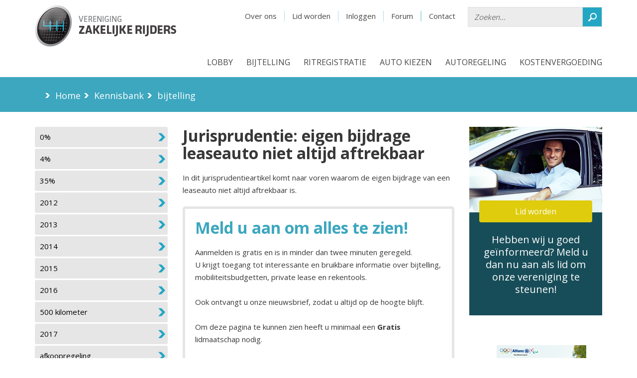

--- FILE ---
content_type: text/html; charset=UTF-8
request_url: https://vzr.nl/kennisbank/bijtelling/eigen-bijdrage-leaseauto-niet-altijd-aftrekbaar
body_size: 8863
content:
<html xmlns="https://www.w3.org/1999/xhtml">
<head>
    <meta http-equiv="Content-Type" content="text/html; charset=utf-8" />    <meta name="viewport" content="width=device-width, initial-scale=1, maximum-scale=1.0, user-scalable=no" />
    <meta name="format-detection" content="telephone=no" />

    <link href="/favicon.ico" type="image/x-icon" rel="icon" /><link href="/favicon.ico" type="image/x-icon" rel="shortcut icon" />    <meta name="keywords" content="" />
    <meta name="description" content="" /><title>Eigen bijdrage leaseauto niet altijd aftrekbaar</title>
    <script type="text/javascript">
//<![CDATA[
var webroot = '/'; var content_wrapper = 'noright'
//]]>
</script>

    
	<script type="text/javascript" src="/js/jquery.min.js"></script>
	<script type="text/javascript" src="/js/jquery.users-add.js?v=20260124"></script>
	<script type="text/javascript" src="/js/jquery.tooltip.js"></script>
	<script type="text/javascript" src="/js/jquery.ease.js"></script>
	<script type="text/javascript" src="/js/jquery.flash.js"></script>
	<script type="text/javascript" src="/js/jquery.functions.js?v=1769287608"></script>
	<script type="text/javascript" src="/js/jquery.actions.js?v=20260124"></script>
	<script type="text/javascript" src="/js/jquery.foggy.js"></script>
    <!--    -->


    <script src="https://ajax.googleapis.com/ajax/libs/jquery/2.2.4/jquery.min.js"></script>

    
	<link rel="stylesheet" type="text/css" href="/css/normalize.css" />
	<link rel="stylesheet" type="text/css" href="/css/bootstrap.min.css" />
	<link rel="stylesheet" type="text/css" href="/css/subscribe_form.css" />
	<link rel="stylesheet" type="text/css" href="/css/template.css?v=2609161613" />
	<link rel="stylesheet" type="text/css" href="/css/main.css?v=240120262146" />
    
	<link rel="stylesheet" type="text/css" href="/css/ie.css" />

    <script src="https://polyfill.io/v3/polyfill.min.js?features=scrollIntoView%2CrequestAnimationFrame"></script>

    <link href='https://fonts.googleapis.com/css?family=Open+Sans' rel='stylesheet' type='text/css'>

    <!-- <script>
        (function(i,s,o,g,r,a,m){i['GoogleAnalyticsObject']=r;i[r]=i[r]||function(){
                (i[r].q=i[r].q||[]).push(arguments)},i[r].l=1*new Date();a=s.createElement(o),
            m=s.getElementsByTagName(o)[0];a.async=1;a.src=g;m.parentNode.insertBefore(a,m)
        })(window,document,'script','//www.google-analytics.com/analytics.js','ga');
        ga('create', 'UA-12618270-1', 'vzr.nl');
        ga('require', 'displayfeatures');
        ga('set', 'anonymizeIp', true);
        ga('send', 'pageview');
    </script> -->

    <script>(function(w,d,s,l,i){w[l]=w[l]||[];w[l].push({'gtm.start':
    new Date().getTime(),event:'gtm.js'});var f=d.getElementsByTagName(s)[0],
    j=d.createElement(s),dl=l!='dataLayer'?'&l='+l:'';j.async=true;j.src=
    'https://www.googletagmanager.com/gtm.js?id='+i+dl;f.parentNode.insertBefore(j,f);
    })(window,document,'script','dataLayer','GTM-5GV9HZB');</script>

    
    <!-- Global site tag (gtag.js) - Google Ads: 455646815 -->
<script async src="https://www.googletagmanager.com/gtag/js?id=AW-455646815"></script>
<script>
    window.dataLayer = window.dataLayer || [];
    function gtag(){
        dataLayer.push(arguments);
    }
    gtag('js', new Date());
    gtag('config', 'AW-455646815');
</script>


<!-- Google tag (gtag.js) -->
<script async src="https://www.googletagmanager.com/gtag/js?id=G-2N6ZTPNGLB"></script>
<script>
  window.dataLayer = window.dataLayer || [];
  function gtag(){dataLayer.push(arguments);}
  gtag('js', new Date());

  gtag('config', 'G-2N6ZTPNGLB');
</script>

    <script>
        $(document).ready(function() {


            $("table").removeClass("table").addClass("table");
            $( ".table" ).wrap( "<div class='responsive-table'></div>").removeAttr("style");
            $(".table th").removeAttr("style").removeAttr("scope");
            $(".table tbody td").removeAttr("style");
            $(".table tbody td span").css("font-size","13px");
            $(".table thead th span").css("font-size","13px");


            $("#flashMessage").addClass("alert").addClass("alert-info");

            $("#hamburger").click(function() {
                if($(this).hasClass("active")) {
                    $(this).removeClass("active");
                    $("#navigation").fadeOut(400);
                }
                else {
                    $(this).addClass("active");
                    $("#navigation").fadeIn(400);
                }
            });

            if($(window).scrollTop() > 78 && $(window).width() > 992) {
                $("header").addClass("fixed");
            }
            else {
                $("header").removeClass("fixed");
            }

            $(window).scroll(function() {
                if($(window).scrollTop() > 78 && $(window).width() > 992) {
                    $("header").addClass("fixed");
                }
                else {
                    $("header").removeClass("fixed");
                }
            });

            $(".has-subs").mouseover(function() {
                if( $(window).width() > 991 ){
                    $(".has-subs").next("ul").slideUp(0);
                    $(this).next("ul").slideToggle(300);
                }
                return false;
            });

            $("#main, .top-bar").mouseover(function(){
                $(".has-subs").next("ul").slideUp(0);
            });

            $(".search").click(function() {
                if($("#meta").hasClass("animated")) {
                    $("#meta").removeClass("animated");
                    $("header").removeClass("animated");
                }
                else {
                    $("#meta").addClass("animated");
                    $("header").addClass("animated");
                }
            });

            $("#mobile-menu select").change(function() {
                window.location = $(this).val();
            });

//          $(window).resize(function() {
//              setTimeout(function() {
//                  location.reload();
//              }, 1000);
//          });
        });
    </script>

    <!--    <META NAME="ROBOTS" CONTENT="NOINDEX, NOFOLLOW">-->

    <!-- swiper -->
    <link
            rel="stylesheet"
            href="https://unpkg.com/swiper@7/swiper-bundle.min.css"
    />

    <script src="https://unpkg.com/swiper@7/swiper-bundle.min.js"></script>

</head>
<body>
<noscript><iframe src="https://www.googletagmanager.com/ns.html?id=GTM-5GV9HZB"
height="0" width="0" style="display:none;visibility:hidden"></iframe></noscript>


        


<header>
    <div class="container">
        <a href="/" alt="Vereniging Zakelijke Rijders" id="logo"></a>
        <div id="hamburger">
            <span></span>
            <span></span>
            <span></span>
        </div>

        <nav id="meta">
	<form action="/zoeken" method="get">
		<input type="text" name="q" placeholder="Zoeken..." /><button></button>
	</form>
	<ul>
		

			<li><a href="/de_vereniging">Over ons</a></li>
							<li><a href="/leden/aanmelden" onclick="ga(&#039;send&#039;, &#039;event&#039;, &#039;Naar aanmelden&#039;, &#039;Top menu&#039;)">Lid worden</a></li>
				<li><a href="/leden/inloggen">Inloggen</a></li>
						<li><a href="/forum">Forum</a></li>
			<li><a href="/de_vereniging/adres-route">Contact</a></li>

		
	</ul>
</nav>
<nav id="navigation">
	<a class="search"></a>
	<ul>
									
											
				
				

				
				<li>
					<a href="/lobby" class=" has-subs ">Lobby</a>
											<ul>
																								<li>
										<a href="/lobby/pseudo-eindheffing" class="">Pseudo-eindheffing</a>									</li>
																									<li>
										<a href="/lobby/onbelaste_kilometervergoeding" class="">Kilometervergoeding onbelast</a>									</li>
																									<li>
										<a href="/lobby/mobiliteitsalliantie" class="">Mobiliteitsalliantie</a>									</li>
																									<li>
										<a href="/lobby/verduurzaming_zakelijke_kilometers" class="">Verduurzaming zakelijke kilometers</a>									</li>
																									<li>
										<a href="/lobby/adas_convenant_alliantie" class="">ADAS convenant</a>									</li>
								                                <li>
                                    <a href="/kennisbank">Kennisbank</a>                                </li>
						</ul>
									</li>
											
				
				

				
				<li>
					<a href="/bijtelling-ritregistratie" class=" has-subs ">Bijtelling</a>
											<ul>
																								<li>
										<a href="/bijtelling-ritregistratie/bijtelling" class="">Bijtelling</a>									</li>
																									<li>
										<a href="/bijtelling-ritregistratie/bijtelling_berekenen" class="">Bijtelling berekenen</a>									</li>
																									<li>
										<a href="/bijtelling-ritregistratie/bijtelling_2022" class="">Bijtelling 2026</a>									</li>
																									<li>
										<a href="/bijtelling-ritregistratie/bijtelling_elektrische_auto_2022" class="">Bijtelling elektrische auto 2025</a>									</li>
																									<li>
										<a href="/bijtelling-ritregistratie/bijtelling_2021-2030" class="">Bijtelling 2025-2030</a>									</li>
																									<li>
										<a href="/bijtelling-ritregistratie/bijtelling_na_60_maanden" class="">Bijtelling na 60 maanden</a>									</li>
																									<li>
										<a href="/bijtelling-ritregistratie/bijtelling_leasefiets" class="">Bijtelling Leasefiets</a>									</li>
																									<li>
										<a href="/bijtelling-ritregistratie/niet-bijtellen" class="">Niet bijtellen</a>									</li>
																									<li>
										<a href="/bijtelling-ritregistratie/kilometeradministratie" class="">Kilometeradministratie </a>									</li>
								                                <li>
                                    <a href="/kennisbank">Kennisbank</a>                                </li>
						</ul>
									</li>
											
				
				

				
				<li>
					<a href="/ritregistratie" class=" has-subs ">Ritregistratie</a>
											<ul>
																								<li>
										<a href="/ritregistratie/aanbieders-ritregistratiesystemen" class="">Aanbieders systemen</a>									</li>
																									<li>
										<a href="/ritregistratie/keurmerk-ritregistratie" class="">Keurmerk ritregistratie</a>									</li>
																									<li>
										<a href="/ritregistratie/klachtencommissie_privacy_ritregistratiesystemen" class="">Klachtencommissie</a>									</li>
																									<li>
										<a href="/ritregistratie/ritregistratie-en-privacy" class="">Privacy ritregistratiesystemen</a>									</li>
																									<li>
										<a href="/ritregistratie/ritregistratiesystemen" class="">Ritregistratie</a>									</li>
								                                <li>
                                    <a href="/kennisbank">Kennisbank</a>                                </li>
						</ul>
									</li>
											
				
				

				
				<li>
					<a href="/kiezen-kopen-leasen" class=" has-subs ">Auto kiezen</a>
											<ul>
																								<li>
										<a href="/kiezen-kopen-leasen/ev_van_het_jaar" class="">EV van het Jaar</a>									</li>
																									<li>
										<a href="/kiezen-kopen-leasen/elektrisch-rijden" class="">Elektrisch rijden</a>									</li>
																									<li>
										<a href="/kiezen-kopen-leasen/leasefiets" class="">Leasefiets</a>									</li>
																									<li>
										<a href="/kiezen-kopen-leasen/kies-je-ev" class="">Kies je EV</a>									</li>
																									<li>
										<a href="/kiezen-kopen-leasen/private-lease-of-prive-lease" class="">Private lease of niet?</a>									</li>
																									<li>
										<a href="/kiezen-kopen-leasen/auto_kiezen" class="">Rekenmodellen</a>									</li>
																									<li>
										<a href="/kiezen-kopen-leasen/vzr_lease_top_10" class="">VZR Lease top 10</a>									</li>
																									<li>
										<a href="/kiezen-kopen-leasen/vzr_polis" class="">VZR Polis</a>									</li>
																									<li>
										<a href="/kiezen-kopen-leasen/veel_voorkomende_vragen" class="">Veel voorkomende vragen</a>									</li>
								                                <li>
                                    <a href="/kennisbank">Kennisbank</a>                                </li>
						</ul>
									</li>
											
				
				

				
				<li>
					<a href="/autoregeling" class=" has-subs ">Autoregeling</a>
											<ul>
																								<li>
										<a href="/autoregeling/afkoopregeling" class="">Afkoopsom ontvangen?</a>									</li>
																									<li>
										<a href="/autoregeling/afkoopsom_vonnis" class="">Afkoopsom vonnis</a>									</li>
																									<li>
										<a href="/autoregeling/afkoopsom_10_stappenplan" class="">Afkoopsom 10 stappenplan</a>									</li>
																									<li>
										<a href="/autoregeling/geen-btw-over-de-afkoopsom" class="">Geen btw over de afkoopsom</a>									</li>
																									<li>
										<a href="/autoregeling/keurmerk_autoregeling_ok" class="">Keurmerk Autoregeling OK</a>									</li>
																									<li>
										<a href="/autoregeling/autoregeling_toetsen" class="">Autoregeling toetsen</a>									</li>
																									<li>
										<a href="/autoregeling/verkeersboetes" class="">Verkeersboetes</a>									</li>
																									<li>
										<a href="/autoregeling/wat_is_een_eigen_bijdrage" class="">Eigen bijdrage</a>									</li>
																									<li>
										<a href="/autoregeling/inleveren_leaseauto" class="">Inleveren leaseauto</a>									</li>
																									<li>
										<a href="/autoregeling/mobiliteitsabonnement_adviseurs" class="">Mobiliteitsabonnement adviseurs</a>									</li>
																									<li>
										<a href="/autoregeling/mobiliteitsabonnement_werkgevers" class="">Mobiliteitsabonnement ondernemingsraad</a>									</li>
																									<li>
										<a href="/autoregeling/nieuwe_baan_denk_aan_je_mobiliteit" class="">Nieuwe baan? Denk aan je mobiliteit!</a>									</li>
																									<li>
										<a href="/autoregeling/normleasebedrag_berekenen" class="">Normleasebedrag berekenen</a>									</li>
																									<li>
										<a href="/autoregeling/schade" class="">Schade en Eigen Risico</a>									</li>
																									<li>
										<a href="/autoregeling/veelvoorkomende_issues_autoregelingen" class="">Veel voorkomende vragen</a>									</li>
								                                <li>
                                    <a href="/kennisbank">Kennisbank</a>                                </li>
						</ul>
									</li>
											
				
				

				
				<li>
					<a href="/mobiliteitsbudget-en-kilometervergoeding" class=" has-subs ">Kostenvergoeding</a>
											<ul>
																								<li>
										<a href="/mobiliteitsbudget-en-kilometervergoeding/kilometervergoeding-voor-gebruik-priveauto" class="">Kilometervergoeding </a>									</li>
																									<li>
										<a href="/mobiliteitsbudget-en-kilometervergoeding/mobiliteitsbudget" class="">Mobiliteitsbudget</a>									</li>
																									<li>
										<a href="/mobiliteitsbudget-en-kilometervergoeding/onbelaste_kilometervergoeding" class="">Onbelaste kilometervergoeding</a>									</li>
																									<li>
										<a href="/mobiliteitsbudget-en-kilometervergoeding/werkkostenregeling" class="">Werkkostenregeling</a>									</li>
								                                <li>
                                    <a href="/kennisbank">Kennisbank</a>                                </li>
						</ul>
									</li>
									
        <li class="hidden-md hidden-lg">
            <a href="/kennisbank">Kennisbank</a>        </li>

					<li class="hidden-md hidden-lg"><a href="/de_vereniging">Over VZR</a></li>
			<li class="hidden-md hidden-lg"><a href="/kennisbank">Kennisbank</a></li>
			<li class="hidden-md hidden-lg"><a href="/nieuws">Nieuws</a></li>
			<li class="hidden-md hidden-lg"><a href="/pers">Pers</a></li>
			<li class="hidden-md hidden-lg"><a href="/leden/inloggen">Inloggen</a></li>
			<li class="hidden-md hidden-lg"><a href="/leden/aanmelden">Lid worden</a></li>
			</ul>
</nav>    </div>
</header>


<section id="top-bar">
    <div class="container">
        <div class="row">
            <div class="col-xs-12 breadcrumbs hidden-xs">


                                    <span class="arrow"></span>
                    <a href="/">Home</a>
                                    <span class="arrow"></span>
                    <a href="">Kennisbank</a>
                                    <span class="arrow"></span>
                    <a href="">bijtelling</a>
                                
            </div>
        </div>
    </div>
</section>

<section id="main">
    <div class="container">
        <div id="menu">
            
            <div class="custom-select hidden-lg hidden-md hidden-sm">
	<select>
											<option value="/kennisbank/0-procent" >0%</option>
											<option value="/kennisbank/4-procent" >4%</option>
											<option value="/kennisbank/35-procent" >35%</option>
											<option value="/kennisbank/2012" >2012</option>
											<option value="/kennisbank/2013" >2013</option>
											<option value="/kennisbank/2014" >2014</option>
											<option value="/kennisbank/2015" >2015</option>
											<option value="/kennisbank/2016" >2016</option>
											<option value="/kennisbank/500-kilometer" >500 kilometer</option>
											<option value="/kennisbank/2017" >2017</option>
											<option value="/kennisbank/afkoopregeling" >afkoopregeling</option>
											<option value="/kennisbank/autodelen" >autodelen</option>
											<option value="/kennisbank/autoregeling" >autoregeling</option>
											<option value="/kennisbank/belastingdienst" >Belastingdienst</option>
											<option value="/kennisbank/bestelauto" >bestelauto</option>
											<option value="/kennisbank/bijtelling" selected>bijtelling</option>
											<option value="/kennisbank/btw" >btw</option>
											<option value="/kennisbank/buitenland" >buitenland</option>
											<option value="/kennisbank/co2" >CO2</option>
											<option value="/kennisbank/deelauto" >deelauto</option>
											<option value="/kennisbank/eigen-risico" >eigen risico</option>
											<option value="/kennisbank/elektrisch" >elektrisch</option>
											<option value="/kennisbank/gestaffeld" >gestaffeld</option>
											<option value="/kennisbank/hybride" >hybride</option>
											<option value="/kennisbank/jurisprudentie" >jurisprudentie</option>
											<option value="/kennisbank/keurmerk" >keurmerk</option>
											<option value="/kennisbank/kilometeradministratie" >kilometeradministratie</option>
											<option value="/kennisbank/kilometervergoeding" >kilometervergoeding</option>
											<option value="/kennisbank/laadpaal" >laadpaal</option>
											<option value="/kennisbank/leasemaatschappij" >leasemaatschappij</option>
											<option value="/kennisbank/lobby" >lobby</option>
											<option value="/kennisbank/mobiliteitsbudget" >mobiliteitsbudget</option>
											<option value="/kennisbank/oldtimer" >oldtimer</option>
											<option value="/kennisbank/onderzoek" >onderzoek</option>
											<option value="/kennisbank/privacy" >privacy</option>
											<option value="/kennisbank/private-lease" >private lease</option>
											<option value="/kennisbank/ritadministratie" >ritadministratie</option>
											<option value="/kennisbank/ritregistratie" >ritregistratie</option>
											<option value="/kennisbank/ritregistratiesysteem" >ritregistratiesysteem</option>
											<option value="/kennisbank/rrs" >RRS</option>
											<option value="/kennisbank/winterbanden" >winterbanden</option>
											<option value="/kennisbank/youngtimer" >youngtimer</option>
											<option value="/kennisbank/werkkostenregeling" >werkkostenregeling</option>
				</select>
</div>



<ul class="hidden-xs">
			<li>
						<a href="/kennisbank/0-procent" class="">0%</a>		</li>
			<li>
						<a href="/kennisbank/4-procent" class="">4%</a>		</li>
			<li>
						<a href="/kennisbank/35-procent" class="">35%</a>		</li>
			<li>
						<a href="/kennisbank/2012" class="">2012</a>		</li>
			<li>
						<a href="/kennisbank/2013" class="">2013</a>		</li>
			<li>
						<a href="/kennisbank/2014" class="">2014</a>		</li>
			<li>
						<a href="/kennisbank/2015" class="">2015</a>		</li>
			<li>
						<a href="/kennisbank/2016" class="">2016</a>		</li>
			<li>
						<a href="/kennisbank/500-kilometer" class="">500 kilometer</a>		</li>
			<li>
						<a href="/kennisbank/2017" class="">2017</a>		</li>
			<li>
						<a href="/kennisbank/afkoopregeling" class="">afkoopregeling</a>		</li>
			<li>
						<a href="/kennisbank/autodelen" class="">autodelen</a>		</li>
			<li>
						<a href="/kennisbank/autoregeling" class="">autoregeling</a>		</li>
			<li>
						<a href="/kennisbank/belastingdienst" class="">Belastingdienst</a>		</li>
			<li>
						<a href="/kennisbank/bestelauto" class="">bestelauto</a>		</li>
			<li>
						<a href="/kennisbank/bijtelling" class="active">bijtelling</a>		</li>
			<li>
						<a href="/kennisbank/btw" class="">btw</a>		</li>
			<li>
						<a href="/kennisbank/buitenland" class="">buitenland</a>		</li>
			<li>
						<a href="/kennisbank/co2" class="">CO2</a>		</li>
			<li>
						<a href="/kennisbank/deelauto" class="">deelauto</a>		</li>
			<li>
						<a href="/kennisbank/eigen-risico" class="">eigen risico</a>		</li>
			<li>
						<a href="/kennisbank/elektrisch" class="">elektrisch</a>		</li>
			<li>
						<a href="/kennisbank/gestaffeld" class="">gestaffeld</a>		</li>
			<li>
						<a href="/kennisbank/hybride" class="">hybride</a>		</li>
			<li>
						<a href="/kennisbank/jurisprudentie" class="">jurisprudentie</a>		</li>
			<li>
						<a href="/kennisbank/keurmerk" class="">keurmerk</a>		</li>
			<li>
						<a href="/kennisbank/kilometeradministratie" class="">kilometeradministratie</a>		</li>
			<li>
						<a href="/kennisbank/kilometervergoeding" class="">kilometervergoeding</a>		</li>
			<li>
						<a href="/kennisbank/laadpaal" class="">laadpaal</a>		</li>
			<li>
						<a href="/kennisbank/leasemaatschappij" class="">leasemaatschappij</a>		</li>
			<li>
						<a href="/kennisbank/lobby" class="">lobby</a>		</li>
			<li>
						<a href="/kennisbank/mobiliteitsbudget" class="">mobiliteitsbudget</a>		</li>
			<li>
						<a href="/kennisbank/oldtimer" class="">oldtimer</a>		</li>
			<li>
						<a href="/kennisbank/onderzoek" class="">onderzoek</a>		</li>
			<li>
						<a href="/kennisbank/privacy" class="">privacy</a>		</li>
			<li>
						<a href="/kennisbank/private-lease" class="">private lease</a>		</li>
			<li>
						<a href="/kennisbank/ritadministratie" class="">ritadministratie</a>		</li>
			<li>
						<a href="/kennisbank/ritregistratie" class="">ritregistratie</a>		</li>
			<li>
						<a href="/kennisbank/ritregistratiesysteem" class="">ritregistratiesysteem</a>		</li>
			<li>
						<a href="/kennisbank/rrs" class="">RRS</a>		</li>
			<li>
						<a href="/kennisbank/winterbanden" class="">winterbanden</a>		</li>
			<li>
						<a href="/kennisbank/youngtimer" class="">youngtimer</a>		</li>
			<li>
						<a href="/kennisbank/werkkostenregeling" class="">werkkostenregeling</a>		</li>
	</ul>

                            <div class="block" style="height: 267px;margin-top: 25px; padding: 0px;">
                    <!--Zone left-->
                    <div class="inner">
                        <iframe id='afebfdd5' name='afebfdd5' src='https://www.vzr.nl/ads/www/delivery/afr.php?zoneid=4&amp;cb=5635' frameborder='0' scrolling='no' width='250' height='250'>
                            <a href='https://www.vzr.nl/ads/www/delivery/ck.php?n=aa4936e4&amp;cb=5635' target='_blank'><img src='https://www.vzr.nl/ads/www/delivery/avw.php?zoneid=4&amp;cb=5635&amp;n=aa4936e4' border='0' alt='' /></a>
                        </iframe>
                    </div>
                </div>
            

        </div>

                <div id="content" >

            <div id="mobile-menu" data-check="1">

                <div class="custom-select hidden-lg hidden-md hidden-sm">
	<select>
											<option value="/kennisbank/0-procent" >0%</option>
											<option value="/kennisbank/4-procent" >4%</option>
											<option value="/kennisbank/35-procent" >35%</option>
											<option value="/kennisbank/2012" >2012</option>
											<option value="/kennisbank/2013" >2013</option>
											<option value="/kennisbank/2014" >2014</option>
											<option value="/kennisbank/2015" >2015</option>
											<option value="/kennisbank/2016" >2016</option>
											<option value="/kennisbank/500-kilometer" >500 kilometer</option>
											<option value="/kennisbank/2017" >2017</option>
											<option value="/kennisbank/afkoopregeling" >afkoopregeling</option>
											<option value="/kennisbank/autodelen" >autodelen</option>
											<option value="/kennisbank/autoregeling" >autoregeling</option>
											<option value="/kennisbank/belastingdienst" >Belastingdienst</option>
											<option value="/kennisbank/bestelauto" >bestelauto</option>
											<option value="/kennisbank/bijtelling" selected>bijtelling</option>
											<option value="/kennisbank/btw" >btw</option>
											<option value="/kennisbank/buitenland" >buitenland</option>
											<option value="/kennisbank/co2" >CO2</option>
											<option value="/kennisbank/deelauto" >deelauto</option>
											<option value="/kennisbank/eigen-risico" >eigen risico</option>
											<option value="/kennisbank/elektrisch" >elektrisch</option>
											<option value="/kennisbank/gestaffeld" >gestaffeld</option>
											<option value="/kennisbank/hybride" >hybride</option>
											<option value="/kennisbank/jurisprudentie" >jurisprudentie</option>
											<option value="/kennisbank/keurmerk" >keurmerk</option>
											<option value="/kennisbank/kilometeradministratie" >kilometeradministratie</option>
											<option value="/kennisbank/kilometervergoeding" >kilometervergoeding</option>
											<option value="/kennisbank/laadpaal" >laadpaal</option>
											<option value="/kennisbank/leasemaatschappij" >leasemaatschappij</option>
											<option value="/kennisbank/lobby" >lobby</option>
											<option value="/kennisbank/mobiliteitsbudget" >mobiliteitsbudget</option>
											<option value="/kennisbank/oldtimer" >oldtimer</option>
											<option value="/kennisbank/onderzoek" >onderzoek</option>
											<option value="/kennisbank/privacy" >privacy</option>
											<option value="/kennisbank/private-lease" >private lease</option>
											<option value="/kennisbank/ritadministratie" >ritadministratie</option>
											<option value="/kennisbank/ritregistratie" >ritregistratie</option>
											<option value="/kennisbank/ritregistratiesysteem" >ritregistratiesysteem</option>
											<option value="/kennisbank/rrs" >RRS</option>
											<option value="/kennisbank/winterbanden" >winterbanden</option>
											<option value="/kennisbank/youngtimer" >youngtimer</option>
											<option value="/kennisbank/werkkostenregeling" >werkkostenregeling</option>
				</select>
</div>



<ul class="hidden-xs">
			<li>
						<a href="/kennisbank/0-procent" class="">0%</a>		</li>
			<li>
						<a href="/kennisbank/4-procent" class="">4%</a>		</li>
			<li>
						<a href="/kennisbank/35-procent" class="">35%</a>		</li>
			<li>
						<a href="/kennisbank/2012" class="">2012</a>		</li>
			<li>
						<a href="/kennisbank/2013" class="">2013</a>		</li>
			<li>
						<a href="/kennisbank/2014" class="">2014</a>		</li>
			<li>
						<a href="/kennisbank/2015" class="">2015</a>		</li>
			<li>
						<a href="/kennisbank/2016" class="">2016</a>		</li>
			<li>
						<a href="/kennisbank/500-kilometer" class="">500 kilometer</a>		</li>
			<li>
						<a href="/kennisbank/2017" class="">2017</a>		</li>
			<li>
						<a href="/kennisbank/afkoopregeling" class="">afkoopregeling</a>		</li>
			<li>
						<a href="/kennisbank/autodelen" class="">autodelen</a>		</li>
			<li>
						<a href="/kennisbank/autoregeling" class="">autoregeling</a>		</li>
			<li>
						<a href="/kennisbank/belastingdienst" class="">Belastingdienst</a>		</li>
			<li>
						<a href="/kennisbank/bestelauto" class="">bestelauto</a>		</li>
			<li>
						<a href="/kennisbank/bijtelling" class="active">bijtelling</a>		</li>
			<li>
						<a href="/kennisbank/btw" class="">btw</a>		</li>
			<li>
						<a href="/kennisbank/buitenland" class="">buitenland</a>		</li>
			<li>
						<a href="/kennisbank/co2" class="">CO2</a>		</li>
			<li>
						<a href="/kennisbank/deelauto" class="">deelauto</a>		</li>
			<li>
						<a href="/kennisbank/eigen-risico" class="">eigen risico</a>		</li>
			<li>
						<a href="/kennisbank/elektrisch" class="">elektrisch</a>		</li>
			<li>
						<a href="/kennisbank/gestaffeld" class="">gestaffeld</a>		</li>
			<li>
						<a href="/kennisbank/hybride" class="">hybride</a>		</li>
			<li>
						<a href="/kennisbank/jurisprudentie" class="">jurisprudentie</a>		</li>
			<li>
						<a href="/kennisbank/keurmerk" class="">keurmerk</a>		</li>
			<li>
						<a href="/kennisbank/kilometeradministratie" class="">kilometeradministratie</a>		</li>
			<li>
						<a href="/kennisbank/kilometervergoeding" class="">kilometervergoeding</a>		</li>
			<li>
						<a href="/kennisbank/laadpaal" class="">laadpaal</a>		</li>
			<li>
						<a href="/kennisbank/leasemaatschappij" class="">leasemaatschappij</a>		</li>
			<li>
						<a href="/kennisbank/lobby" class="">lobby</a>		</li>
			<li>
						<a href="/kennisbank/mobiliteitsbudget" class="">mobiliteitsbudget</a>		</li>
			<li>
						<a href="/kennisbank/oldtimer" class="">oldtimer</a>		</li>
			<li>
						<a href="/kennisbank/onderzoek" class="">onderzoek</a>		</li>
			<li>
						<a href="/kennisbank/privacy" class="">privacy</a>		</li>
			<li>
						<a href="/kennisbank/private-lease" class="">private lease</a>		</li>
			<li>
						<a href="/kennisbank/ritadministratie" class="">ritadministratie</a>		</li>
			<li>
						<a href="/kennisbank/ritregistratie" class="">ritregistratie</a>		</li>
			<li>
						<a href="/kennisbank/ritregistratiesysteem" class="">ritregistratiesysteem</a>		</li>
			<li>
						<a href="/kennisbank/rrs" class="">RRS</a>		</li>
			<li>
						<a href="/kennisbank/winterbanden" class="">winterbanden</a>		</li>
			<li>
						<a href="/kennisbank/youngtimer" class="">youngtimer</a>		</li>
			<li>
						<a href="/kennisbank/werkkostenregeling" class="">werkkostenregeling</a>		</li>
	</ul>            </div>

            
                            

                <div class="row m-b-20">
        <div class="col-md-12">


            <h1>Jurisprudentie: eigen bijdrage leaseauto niet altijd aftrekbaar</h1>


            
            
                            <p>In dit jurisprudentieartikel komt naar voren waarom de eigen bijdrage van een leaseauto niet altijd aftrekbaar is.</p>
            
                            <div class="restriction">
                    <h1>Meld u aan om alles te zien!</h1>
                    Aanmelden is gratis en is in minder dan twee minuten geregeld.<br/>
                    U krijgt toegang tot interessante en bruikbare informatie over bijtelling, mobiliteitsbudgetten,
                    private lease en rekentools.<br/><br/>
                    Ook ontvangt u onze nieuwsbrief, zodat u altijd op de hoogte blijft.<br/><br/>
                    Om deze pagina te kunnen zien heeft u minimaal een
                    <strong>Gratis</strong> lidmaatschap nodig.<br/>
                    <br/>
                    <a href="/leden/aanmelden?redirect=/kennisbank/bijtelling/eigen-bijdrage-leaseauto-niet-altijd-aftrekbaar" class="button">Klik hier om aan te melden! <span></span></a>                    <br><br>
                    <a href="/users/login/?redirect=/kennisbank/bijtelling/eigen-bijdrage-leaseauto-niet-altijd-aftrekbaar" class="extra">Al lid van VZR? Klik hier om in te loggen.</a>                </div>
            



                        <div class="restriction-blur" style="display: none;">                <p><strong>Omschrijving case:</strong><br />
Een berijdster reed sinds 2009 met een auto van de zaak. Zij betaalde een eigen bijdrage omdat zij de normleaseprijs van haar werkgever overschreed. Zij had een duurdere auto gekozen in verband met haar gezondheid en haar wens voor meer comfort. De berijdster maakte priv&eacute; geen gebruik van de auto. Zij bracht wel de eigen bijdrage in mindering op haar inkomen uit werk en woning. De inspecteur van de Belastingdienst vond dat dat niet kon.<br />
<br />
<strong>Uitkomst 1:</strong><br />
Het Hof Arnhem-Leeuwarden en de Rechtbank Gelderland waren het met de inspecteur eens dat dat niet kon. De autokostenfictieregeling bood alleen de mogelijkheid tot aftrek van een aan de werkgever verschuldigde vergoeding, als de werkgever&nbsp;voor het priv&eacute;gebruik van de berijdster een auto ter beschikking stelde en deze vergoeding derhalve als een vergoeding voor het priv&eacute;gebruik in aanmerking werd genomen. De inspecteur had de aftrek terecht geweigerd omdat bij de berijdster geen bijtelling voor priv&eacute;gebruik van toepassing was.&nbsp;<br />
<br />
<strong>Uitkomst&nbsp;2 (hoger beroep):</strong><br />
Het hof verwierp de stelling van de berijdster dat dit discriminerend was ten opzichte van haar collega&rsquo;s die de door de werkgever ter beschikking gestelde auto&rsquo;s wel voor priv&eacute;doeleinden gebruikten. De collega&rsquo;s verkeerden volgens het hof in een andere positie dan de berijdster omdat bij hen wel een bijtelling voor priv&eacute;gebruik in aanmerking werd genomen. Het hof verklaarde het hoger beroep van de berijdster ongegrond.<br />
&nbsp;<br />
<strong>Conclusie: de eigen bijdrage is dus alleen aftrekbaar, als er&nbsp;sprake is&nbsp;van priv&eacute;gebruik.&nbsp;&nbsp;&nbsp;&nbsp;</strong><br />
&nbsp;<br />
<strong>Bronvermelding:</strong><br />
<em>Hof Arnhem-Leeuwarden 20-5-2014, nr. 13/01077&nbsp;</em><br />
<a href="http://www.futd.nl/fiscaal-nieuws/7540/eigen-bijdrage-aftrekken-van-bijtelling-leaseauto-niet-altijd-aftrekbaar/" target="_blank">http://www.futd.nl/fiscaal-nieuws/7540/eigen-bijdrage-aftrekken-van-bijtelling-leaseauto-niet-altijd-aftrekbaar/</a></p>

                                            </div>
            
            <p class="m-t-30">
                <label class="m-r-10">Tags:</label><br/><a href="/kennisbank/bijtelling"><span class="label label-primary m-r-10 m-t-10">bijtelling</span></a><a href="/kennisbank/jurisprudentie"><span class="label label-primary m-r-10 m-t-10">jurisprudentie</span></a>            </p>
        </div>
    </div>





            
            
            

        </div>

                    <div id="sidebar">

                                                    <div class="block bg-blue-green white">
                                        <img src="/img/join-us.jpg" alt="" />                                        <div class="inner">
                                            <a href="/leden/aanmelden" class="btn bg-yellow overlap" onclick="ga(&#039;send&#039;, &#039;event&#039;, &#039;Naar aanmelden&#039;, &#039;Banner zijkant&#039;)">Lid worden</a>                                            <p class="trigger">Hebben wij u goed geïnformeerd? Meld u dan nu aan als lid om onze vereniging te steunen!</p>
                                        </div>
                                    </div>
                                                        <div class="block">
                        <div class="inner" style=" height: 187px;margin-left: 35px;margin-top: 20px;text-align: center;">
                            <!--Zone right-->
                            <iframe id='a2ff582f' name='a2ff582f' src='https://www.vzr.nl/ads/www/delivery/afr.php?zoneid=6&amp;cb=9254' frameborder='0' scrolling='no' width='180' height='150'>
                                <a href='https://www.vzr.nl/ads/www/delivery/ck.php?n=a029d411&amp;cb=9254' target='_blank'><img src='https://www.vzr.nl/ads/www/delivery/avw.php?zoneid=6&amp;cb=9254&amp;n=a029d411' border='0' alt='' /></a>
                            </iframe>
                        </div>
                    </div>
                            </div>
            </div>

            <div id="attention" style="position: relative" class="container hide-xs">
            <div style="float: left; width:267px; height: 375px;"></div>
            <div style="width:728px; height:90px; margin-bottom:20px; margin-top:20px; float: left;">
                <!--Zone bottom-->
                <iframe id='a62d5591' name='a62d5591' src='https://www.vzr.nl/ads/www/delivery/afr.php?zoneid=1&amp;cb=3424' frameborder='0' scrolling='no' width='728' height='90'>
                    <a href='https://www.vzr.nl/ads/www/delivery/ck.php?n=aac5f980&amp;cb=3424' target='_blank'><img src='https://www.vzr.nl/ads/www/delivery/avw.php?zoneid=1&amp;cb=3424&amp;n=aac5f980' border='0' alt='' /></a>
                </iframe>
            </div>
        </div>
    
</section>

<!--swiper-->
<script>
    const gallerySwiper = new Swiper(".gallery-swiper", {
        loop: "true",
        pagination: {
            el: '.swiper-pagination',
            type: 'bullets',
        },
        navigation: {
            nextEl: ".swiper-button-next",
            prevEl: ".swiper-button-prev",
        },
    });
</script>

<section id="members">
    <div class="container">
        <div class="row">
            <div class="col-md-6 no-padding">
	<div class="block question">
		<h2>Heeft u een vraag, opmerking of klacht? </h2>
		<p>Neem contact met ons op, zodat één van onze experts u kan helpen.</p>

		<a href="/vragen-stellen" class="button">Vraag stellen <span></span></a>
	</div>
</div>
<div class="col-md-6 no-padding">
	<div class="block join">
		<h2>Word lid en profiteer van de vele voordelen</h2>
		<ul>
			<li>vragen stellen, meepraten op het forum of uw klacht in behandeling geven</li>
			<li>juridische ondersteuning bij problemen</li>
			<li>4 of 12 maal per jaar een aantrekkelijk autoblad in de brievenbus</li>
			<li>maandelijks ledenbulletin met nieuws over onder andere bijtelling en privacy</li>
			<li>exclusieve previews nieuw te introduceren (zakelijke) auto's</li>
		</ul>

		<a href="/leden/aanmelden" class="button dark" onclick="ga('send', 'event', 'Naar aanmelden', 'Vragenblok')">Word lid <span></span></a>		<a href="/de_vereniging/voordelen-lidmaatschap-vzr" class="button dark">Lees meer over de voordelen <span></span></a>	</div>
</div>        </div>
    </div>
</section>

<!-- Footer -->
<section class="c-footer">
	<div class="container-fluid">
		<div class="row">
			<div class="col-lg-8 col-lg-offset-2 no-p custom-col">

				<!-- First -->
				<div class="col-md-3 col-sm-6 col-xs-12">
					<h2>Handige informatie</h2>
					<ul class="footer-list">
						<li><a href="/bijtelling-ritregistratie/bijtelling">Alles over Bijtelling</a></li>
                        <li><a href="/autoregeling/inleveren_leaseauto">Issues bij inleveren</a></li>
                        <li><a href="/ritregistratie/vergelijking_systemen">Ritregistratiesystemen vergelijken</a></li>
                        <li><a href="/kiezen-kopen-leasen/private-lease-of-prive-lease">Privé lease</a></li>
                        <li><a href="/vragen-stellen">Juridisch advies</a></li>
					</ul>
				</div>

				<!-- Second -->
				<div class="col-md-3 col-sm-6 col-xs-12">
					<h2>VZR voor</h2>
					<ul class="footer-list">
                        <li><a href="/vzr_zakelijk/Mobiliteitsabonnement_werkgevers">Werkgevers</a></li>
                        <li><a href="/autoregeling/mobiliteitsabonnement_werkgevers">Ondernemingsraden</a></li>
                        <li><a href="/vzr_zakelijk/bedrijfslidmaatschap">Bedrijfsleden</a></li>
                        <li><a href="/vzr_zakelijk/private_lease_ok_keurmerk">Private Lease aanbieders</a></li>
					</ul>
				</div>

				<!-- Third -->
				<div class="col-md-3 col-sm-6 col-xs-12">
					<h2 style="margin-bottom: 20px;">Inschrijven nieuwsbrief</h2>
					<!-- SharpSpring Form for Inschrijving nieuwsbrief  -->
					<script type="text/javascript">
						var ss_form = {'account': 'MzawMDExMzM0AwA', 'formID': 'MzMxTjQxMTLWNUtJsdA1MTY10E1MS0vTTU1LSTY2STYzNU41AAA'};
						ss_form.width = '100%';
						ss_form.height = '1000';
						ss_form.domain = 'app-3QN2ISN30K.marketingautomation.services';
						// ss_form.hidden = {'Company': 'Anon'}; // Modify this for sending hidden variables, or overriding values
					</script>
					<script type="text/javascript" src="https://koi-3QN2ISN30K.marketingautomation.services/client/form.js?ver=1.1.1"></script>
					<br /><br />
					<h2 style="margin-bottom: 10px;">Volg ons</h2>
					<ul class="social-list clearfix">
						<li><a href="https://www.linkedin.com/company/vereniging-zakelijke-rijders" target="_blank"></a></li>
						<li><a href="https://twitter.com/autovandezaak" target="_blank"></a></li>
						<li><a href="https://www.facebook.com/verenigingzakelijkerijders/" target="_blank"></a></li>
					</ul>
				</div>

				<!-- Fourth -->
				<div class="col-md-3 col-sm-6 col-xs-12">
					<h2>Snel naar</h2>
					<p>
						<!-- Verzeker uzelf voor problemen. Profiteer zelf en help ons. -->
						Behoed u tegen hoge autokosten en profiteer!
						<br /><br />
						<a href="/users/signup" class="c-button">Help mee</a>

					</p>
					<!-- <ul class="insurance-list">
						<li><a href="/leden/aanmelden#basic">Basic ( &euro; 0,-)</a></li>
						<li><a href="/leden/aanmelden#normal">Normal ( &euro; 30,-)</a></li>
						<li><a href="/leden/aanmelden#regular">Regular ( &euro; 79,-)</a></li>
						<li><a href="/leden/aanmelden#premium">Premium ( &euro; 129,-)</a></li>
					</ul> -->
				</div>

				<!-- Nav -->
				<div class="col-lg-12">
					<ul class="footer-nav">
						<li><a href="/de_vereniging/privacyverklaring">Privacy Verklaring</a></li>
						<li><a href="/files/VZR_Algemene_voorwaarden_2020.pdf" target="_blank">Algemene Voorwaarden</a></li>
                        <li><a href="/de_vereniging/disclaimer">Disclaimer</a></li>
						<li><a href="/de_vereniging/vacatures">Vacatures</a></li>
						<!-- <li><a href="/kennisbank/algemeen/opzeggen-lidmaatschap">Opzeggen</a></li> -->
					</ul>
				</div>

			</div>
		</div>
	</div>
</section>




<script type="text/javascript">
    var _ss = _ss || [];
    _ss.push(['_setDomain', 'https://koi-3QN2ISN30K.marketingautomation.services/net']);
    _ss.push(['_setAccount', 'KOI-2O4Q98TYA']);
    _ss.push(['_trackPageView']);
    (function() {
        var ss = document.createElement('script');
        ss.type = 'text/javascript'; ss.async = true;

        ss.src = ('https:' == document.location.protocol ? 'https://' : 'http://') + 'koi-3QN2ISN30K.marketingautomation.services/client/ss.js?ver=1.1.1';
        var scr = document.getElementsByTagName('script')[0];
        scr.parentNode.insertBefore(ss, scr);
    })();
</script>




<!-- keepalive -->

<script>
    $('#ibanajax').on('keyup', function () {
        $.get('/users/setiban?iban='+ $('#ibanajax').val() +'&isAjax=true').done(function() {
            $('#ajaxibanfield').removeClass('has-error').addClass('has-success');
            $('.c-button-green-disabled').unbind('click').removeClass('c-button-green-disabled');
        });
    });
</script>
</html>


--- FILE ---
content_type: text/html; charset=UTF-8
request_url: https://www.vzr.nl/ads/www/delivery/afr.php?zoneid=4&cb=5635
body_size: 612
content:
<!DOCTYPE html PUBLIC '-//W3C//DTD XHTML 1.0 Transitional//EN' 'http://www.w3.org/TR/xhtml1/DTD/xhtml1-transitional.dtd'>
<html xmlns='http://www.w3.org/1999/xhtml' xml:lang='en' lang='en'>
<head>
<title>Advertisement</title>
<style type='text/css'>
body {margin:0; height:100%; background-color:transparent; width:100%; text-align:center;}
</style>
</head>
<body>
<a href='https://www.vzr.nl/ads/www/delivery/ck.php?oaparams=2__bannerid=352__zoneid=4__cb=c667fd1601__oadest=https%3A%2F%2Fwww.allianz.nl%2Fzakelijk%2Fverzekeringen%2Fwagenparkverzekering%2Ffleet-verzekering.html%3Futm_source%3Dwebsite%26utm_medium%3Dbanner%26utm_campaign%3Dvzr_2526_partnership%26utm_id%3DVZR2526' target='_blank'><img src='https://www.vzr.nl/ads/www/delivery/ai.php?filename=1000141-139-02-250x250-vzr-v2.jpg&amp;contenttype=jpeg' width='250' height='250' alt='' title='' border='0' /></a><div id='beacon_c667fd1601' style='position: absolute; left: 0px; top: 0px; visibility: hidden;'><img src='https://www.vzr.nl/ads/www/delivery/lg.php?bannerid=352&amp;campaignid=114&amp;zoneid=4&amp;loc=https%3A%2F%2Fvzr.nl%2Fkennisbank%2Fbijtelling%2Feigen-bijdrage-leaseauto-niet-altijd-aftrekbaar&amp;cb=c667fd1601' width='0' height='0' alt='' style='width: 0px; height: 0px;' /></div>
</body>
</html>


--- FILE ---
content_type: text/html; charset=UTF-8
request_url: https://www.vzr.nl/ads/www/delivery/afr.php?zoneid=6&cb=9254
body_size: 616
content:
<!DOCTYPE html PUBLIC '-//W3C//DTD XHTML 1.0 Transitional//EN' 'http://www.w3.org/TR/xhtml1/DTD/xhtml1-transitional.dtd'>
<html xmlns='http://www.w3.org/1999/xhtml' xml:lang='en' lang='en'>
<head>
<title>Advertisement</title>
<style type='text/css'>
body {margin:0; height:100%; background-color:transparent; width:100%; text-align:center;}
</style>
</head>
<body>
<a href='https://www.vzr.nl/ads/www/delivery/ck.php?oaparams=2__bannerid=351__zoneid=6__cb=52149da6b4__oadest=https%3A%2F%2Fwww.allianz.nl%2Fzakelijk%2Fverzekeringen%2Fwagenparkverzekering%2Ffleet-verzekering.html%3Futm_source%3Dwebsite%26utm_medium%3Dbanner%26utm_campaign%3Dvzr_2526_partnership%26utm_id%3DVZR2526' target='_blank'><img src='https://www.vzr.nl/ads/www/delivery/ai.php?filename=1000141-139-02-180x150-vzr-v2.jpg&amp;contenttype=jpeg' width='180' height='150' alt='' title='' border='0' /></a><div id='beacon_52149da6b4' style='position: absolute; left: 0px; top: 0px; visibility: hidden;'><img src='https://www.vzr.nl/ads/www/delivery/lg.php?bannerid=351&amp;campaignid=114&amp;zoneid=6&amp;loc=https%3A%2F%2Fvzr.nl%2Fkennisbank%2Fbijtelling%2Feigen-bijdrage-leaseauto-niet-altijd-aftrekbaar&amp;cb=52149da6b4' width='0' height='0' alt='' style='width: 0px; height: 0px;' /></div>
</body>
</html>


--- FILE ---
content_type: text/html; charset=UTF-8
request_url: https://www.vzr.nl/ads/www/delivery/afr.php?zoneid=1&cb=3424
body_size: 377
content:
<!DOCTYPE html PUBLIC '-//W3C//DTD XHTML 1.0 Transitional//EN' 'http://www.w3.org/TR/xhtml1/DTD/xhtml1-transitional.dtd'>
<html xmlns='http://www.w3.org/1999/xhtml' xml:lang='en' lang='en'>
<head>
<title>Advertisement</title>
<style type='text/css'>
body {margin:0; height:100%; background-color:transparent; width:100%; text-align:center;}
</style>
</head>
<body>
<div id='beacon_ca71ce1409' style='position: absolute; left: 0px; top: 0px; visibility: hidden;'><img src='https://www.vzr.nl/ads/www/delivery/lg.php?bannerid=0&amp;campaignid=0&amp;zoneid=1&amp;loc=https%3A%2F%2Fvzr.nl%2Fkennisbank%2Fbijtelling%2Feigen-bijdrage-leaseauto-niet-altijd-aftrekbaar&amp;cb=ca71ce1409' width='0' height='0' alt='' style='width: 0px; height: 0px;' /></div>
</body>
</html>


--- FILE ---
content_type: text/css
request_url: https://vzr.nl/css/template.css?v=2609161613
body_size: 6654
content:
*:focus {
    outline: 0;
}

* {
    outline: none;
}

body {
    font-family: 'Open Sans', sans-serif;
    font-size: 15px;
    color: #383838;
}

h1, h2, h3, h4 {
    font-family: "Open Sans";
    padding: 0px;
    margin: 0px 0px 20px 0px;
}

h4 {
    line-height: 26px;
}

p {
    padding: 0px;
    margin: 0px 0px 20px 0px;
    line-height: 25px;
}

.price label {
    margin: 10px 0px 5px 0px;
}

#UserTerms input[type="checkbox"] {
    margin-top: 2px;
}

#UserTerms label {
    margin-top: 2px;
}

a, a:hover, a:focus {
    color: #23a6c4;
    text-decoration: none;
}

.button {
    position: relative;
    display: inline-block;
    clear: both;
    background: #23a6c4;
    padding: 8px 45px 8px 15px;
    margin: 20px 4px 0px 0px;
    font-size: 18px;
    color: #FFFFFF;
    border-radius: 5px;
    text-decoration: none;
}

a.button:hover {
    color: #fff;
    background: #174D59;
}

.button span {
    position: absolute;
    width: 27px;
    height: 13px;
    background: url('../img/arrows_white.png');
    top: 50%;
    right: 10px;
    margin-top: -5px;
}

.button.white {
    background: #FFFFFF;
    color: #23a6c4;
    text-decoration: none;
}

.button.white span {
    background: url('../img/arrows_blue.png');
}

.button.dark {
    text-decoration: none;
    background: #174d59;
    color: #FFFFFF;
}

a.button.dark:hover {
    color: #174d59;
    background: #ffffff;
}


a.button.dark:hover span {
    background: url('../img/arrows_blue.png');
}


.table {
    width: 100% !important;
    height: auto !important;
    font-size: 14px;
}

.responsive-table {
    overflow: auto;
}

.table tr {
}

.table th {
    background: #eee;
    color: #333;
}


#content .table th {
    background: #23a6c4;
    color: #fff;
}

.table td, .table th {

    padding: 10px 10px 10px 10px !important;
    border: 1px solid #cecece !important;
}


.table tr:nth-of-type(odd) {
    background: #eee;
}


.blue-green {
    color: #174d59;
}

.blue {
    color: #23a6c4;
}

.white {
    color: #FFFFFF;
}

.bg-yellow {
    background-color: #dfcc0d;
}

.bg-yellow:hover {
    background-color: #fff;
}

.bg-blue-green {
    background-color: #174d59;
}

.btn.bg-blue-green:hover {
    color: #174d59;
    background: #fff;
}

.btn.bg-blue:hover {
    color: #174d59;
    background: #fff;
}

.bg-grey {
    background: #e6e6e6;
}

.bg-blue {
    background: #23a6c4;
}

header {
    width: 100%;
    height: 155px;
    background: #FFFFFF;
    z-index: 99;
}

header.fixed {
    position: fixed;
    height: 80px;
    z-index: 99;
    top: 0px;
    -webkit-box-shadow: 2px 2px 5px 0px rgba(0, 0, 0, 0.10);
    -moz-box-shadow: 2px 2px 5px 0px rgba(0, 0, 0, 0.10);
    box-shadow: 2px 2px 5px 0px rgba(0, 0, 0, 0.10);
    transition: top 0.5s ease;
}

header.fixed.animated {
    top: 70px;
}

#logo {
    float: left;
    width: 286px;
    height: 85px;
    background: url('../img/logo.png');
    margin-top: 10px;
}

header.fixed #logo {
    width: 54px;
    height: 60px;
    background: url('../img/logo-fixed.png');
}

#meta {
    float: right;
    margin-top: 14px;
    max-width: 800px;
}

#meta ul {
    float: right;
    padding: 0px;
    margin: 8px 10px 0px 0px;
    list-style: none;
}

#meta ul li {
    float: left;
    padding: 0px 15px;
    border-right: 1px solid #b0d8e5;
}

#meta ul li:last-child {
    border-right: 0px solid #b0d8e5;
}

#meta ul li:last-child {
    border-left: 1px solid #b0d8e5;
}

#meta ul li a {
    color: #454545;
}

#meta ul li a:hover {
    text-decoration: underline;
}

#meta form {
    float: right;
}

#meta form input {
    float: left;
    width: 230px;
    height: 40px;
    padding: 0px 12px;
    background: #ececec;
    border: 1px solid #dfdfdf;
}

::-webkit-input-placeholder {
    font-style: italic;
}

::-moz-placeholder {
    font-style: italic;
}

:-ms-input-placeholder {
    font-style: italic;
}

input:-moz-placeholder {
    font-style: italic;
}

#meta form button {
    float: left;
    width: 40px;
    height: 40px;
    background: url('../img/search.png') #23a6c4;
    border: 1px solid #dfdfdf;
}

header.fixed #meta {
    position: fixed;
    width: 100%;
    height: 70px;
    background: #23a6c4;
    top: -70px;
    left: 0px;
    margin: 0px;
    transition: top 0.5s ease;
    max-width: none;
}

header.fixed #meta ul {
    display: none;
}

header.fixed #meta form {
    position: absolute;
    left: 50%;
    top: 15px;
    margin-left: 273px;
}

@media (min-width: 992px) and (max-width: 1025px) {
    header.fixed #meta form {
        margin-left: 150px;
    }
}

header.fixed #meta.animated {
    top: 0px;
}

#navigation {
    float: right;
    display: block;
    clear: both;
    margin-top: 19px;
}

#navigation ul {
    float: right;
    width: auto;
    padding: 0px;
    margin: 0px;
    list-style: none;
}

#navigation ul li {
    float: left;
    padding-left: 27px;
}

#navigation ul li a {
    font-family: "Open Sans";
    font-size: 16px;
    color: #454545;
    text-transform: uppercase;
}


#navigation ul li a.active {
    color: #23a6c4;
}


header.fixed #navigation ul li a {
    font-size: 15px;
}

header.fixed #navigation ul li {
    float: left;
    padding-left: 20px;
}

@media (min-width: 992px) and (max-width: 1200px) {
    header #navigation ul li a {
        font-size: 13px;
    }

    header.fixed #navigation ul li a {
        font-size: 13px;
    }
}

#navigation ul li ul {
    display: none;
    position: absolute;
    min-width: 200px;
    padding: 10px;
    margin: 0px;
    background: #FFFFFF;
    border: 1px solid #EEEEEE;
    z-index: 999999;
}

#navigation ul li ul li {
    display: inline-block;
    clear: both;
    padding: 0px;
    margin: 0px;
}

#navigation ul li ul li a {
    display: inline-block;
    padding: 10px;
}

#navigation ul li ul li a:hover {
    text-decoration: underline;
}

.search {
    display: none;
}


header.fixed #navigation {
    display: inline-block;
    clear: none;
    padding-top: 11px;
}

header.fixed .search {
    float: right;
    display: inline-block;
    width: 34px;
    height: 34px;
    background: url('../img/search.png') center #23a6c4;
    border: 1px solid #dfdfdf;
    margin: -3px 0px 0px 20px;
    cursor: pointer;
}

section {
    float: left;
    width: 100%;
}

.no-padding {
    padding: 0px;
}

#lead {
    position: relative;
    margin-top: 155px;
    height: 609px;
    background: url('../img/header.jpg') top center no-repeat;
    text-align: center;
}

#lead div {
    height: 100%;
}

#lead h1 {
    color: #FFFFFF;
    font-size: 38px;
    padding: 100px 0px 50px 0px;
}

#lead h1 strong {
    display: block;
    clear: both;
    font-size: 48px;
}

#lead ul#cars {
    list-style: none;
    padding: 0px;
    margin: auto;
    text-align: center;
}

#lead ul#cars li {
    display: inline-block;
    width: 75px;
    height: 75px;
    background: url('../img/cars.png');
    margin: 0px 6px;
}

#lead ul#cars li:nth-child(1) {
    background-position: 0px 0px;
}

#lead ul#cars li:nth-child(2) {
    background-position: -75px 0px;
}

#lead ul#cars li:nth-child(3) {
    background-position: -150px 0px;
}

#lead ul#cars li:nth-child(4) {
    background-position: -225px 0px;
}

#lead ul#cars li:nth-child(5) {
    background-position: -300px 0px;
}

#more-information-form {
    position: absolute;
    width: 100%;
    height: 290px !important;
    padding: 30px;
    background: #23a6c4;
    bottom: -40px;
    text-align: center;
}

#more-information-form h3 {
    color: #FFFFFF;
    font-size: 26px;
    font-weight: bold;
}

#more-information-form p {
    color: #FFF;
    font-size: 16px;
    margin: 0;
}

#more-information-form i {
    font-size: 14px;
    color: #FFF;
}

@media (max-width: 560px) {
    #more-information-form p {
        font-size: 15px;
    }

    #more-information-form .button {
        font-size: 14px;
    }

    #more-information-form {
        padding: 15px;
        bottom: -60px;
    }
}

#more-information-form .input {
    display: inline-block;
    clear: both;
    width: 100%;
    padding: 0px 0px 5px 0px;
}

#more-information-form .input label {
    float: left;
    width: 100%;
    color: #FFFFFF;
    font-size: 18px;
}

#more-information-form .input select {
    float: left;
    width: 75%;
    height: 56px !important;
}

#more-information-form .button {
    font-weight: bolder;
    text-transform: uppercase;
    font-size: 16px;
    margin-top: 13px;
}

#more-information-form .button span {
    height: 13px !important;
}

#more-information-form button {
    margin-top: 15px;
    border: 0px;
    background: url('../img/arrows_white.png') right no-repeat;
    color: #FFFFFF;
    text-align: left;
    padding: 0px 35px 0px 0px;
    font-family: "Open Sans";
    text-transform: uppercase;
    font-size: 20px;
    font-weight: bold;
}

#more-information-form * {
    height: auto !important;
}


.custom-select {
    float: left;
    width: 100%;
    height: 56px !important;
    background: #ececec;
    overflow-x: hidden;
}

div.custom-select div.error-message {
    display: none;
}

div.custom-select .form-error {
    border: 1px solid red;
}

.custom-select select {
    width: calc(100% + 20px) !important;
    height: 56px !important;
    background: url('../img/dd.png') top right no-repeat;
    border: 0px;
    padding: 13px 73px 10px 10px;
}

#situation {
    /*display: none !important;*/
}

#about {
    background: #FFFFFF;
    padding: 80px 0px 50px 0px;
}

#about h2 {
    font-size: 33px;
}

#about h3 {
    font-size: 30px;
    color: #23a6c4;
}

@media (max-width: 768px) {
    #about h2 {
        font-size: 26px;
    }
}

.content-list {
    padding: 0px;
    margin: 0px;
    list-style: none;
}

.content-list li {
    background: url('../img/bullet.png') 0px 2px no-repeat;
    padding: 0px 0px 10px 22px;
}

#carousel {
    padding: 0px 0px 0px 50px;
}

#carousel h3 {
    padding: 0px 0px 0px 50px;
}

.carousel {
    float: left;
    position: relative;
    width: 100% !important;
    min-height: 300px !important;
    overflow: auto;
}

.carousel ul {
    display: inline-block;
    list-style: none;
    width: 100%;
    padding: 0px 0px 20px 0px;
    margin: 0px;
}

.carousel ul li {
    float: left;
    width: 100%;
    padding: 0px;
    margin: 0px;
}

.quote {
    float: left;
    width: calc(65% - 50px);
    background-image: url('../img/quote_start.png'), url('../img/quote_end.png');
    background-position: top left, bottom right;
    background-repeat: no-repeat;
    padding: 0px 0px 0px 50px;
    font-family: "Open Sans";
}

@media (min-width: 992px) and (max-width: 1024px) {
    .quote {
        width: 50% !important;
    }
}

.quote span {
    display: block;
    clear: both;
    font-size: 18px;
    font-style: italic;
    color: #8c8c8c;
}

.quote em {
    font-size: 19px;
}

.quote .button {
    font-size: 16px;
}

.carousel ul li img {
    float: right;
    width: 35%;
}

.carousel .unslider-arrow {
    position: absolute;
    width: 20px;
    height: 20px;
    background: url('../img/carousel-arrows.png');
    text-indent: -9999px;
    bottom: 3px;
    z-index: 5;
    cursor: pointer;
}

.carousel .prev {
    left: 50%;
    margin-left: -60px;
}

.carousel .next {
    right: 50%;
    margin-right: -60px;
    background-position: right;
}

.dots {
    position: absolute;
    bottom: 0px;
    width: 100%;
    list-style: none;
    padding: 0px;
    margin: 20px 0px 0px 0px;
    text-align: center;
    cursor: pointer;
}

.dots li {
    display: inline-block;
    width: 18px;
    height: 18px;
    background: #e4e4e4;
    border-radius: 9px;
    text-indent: -9999px;
    margin: 0px 3px;
}

.dots li.active {
    background-color: #23a6c4;
}

#news {
    background: #ececec;
    padding: 50px 0px;
}

.news-item {
    margin-bottom: 30px;
}

.news-item a {
    color: #23a6c4;
    text-decoration: none;
}

.news-item h3 {
    color: #23a6c4;
}

.news-item span {
    font-size: 14px;
    color: #999999;
}

.news-item img {
    width: 100%;
}

.news-item div {
    display: inline-block;
    clear: both;
    width: 100%;
    min-height: 330px;
    background: #FFFFFF;
    padding: 20px;
}

@media (min-width: 992px) and (max-width: 1024px) {
    .news-item div {
        min-height: 380px;
    }
}

.newsitem-image {
    width: 135px;

}

#headlines {
    width: 100%;
    min-height: 550px;
    background: #23a6c4;
    color: #FFFFFF;
    padding: 25px;

}

@media (min-width: 992px) and (max-width: 1024px) {
    #headlines {
        min-height: 560px;
    }
}

#headlines p a {
    color: #fff;
}

#headlines ul {
    list-style: none;
    padding: 0px;
    margin: 0px;
}

#headlines ul li {
    font-size: 15px;
}

#headlines ul li strong {
    text-transform: uppercase;
}


#call-to-action {
    height: 244px;
    background: url('../img/call-to-action.jpg') top center;
}

#call-to-action * {
    cursor: pointer !important;
}

@media (max-width: 768px) {
    #call-to-action {
        height: auto;
        padding-bottom: 20px;
    }

    .newsitem-image {
        margin-bottom: 10px;
    }
}

#call-to-action p {
    font-size: 36px;
    line-height: 40px;
    color: #FFFFFF;
    padding: 79px 0px 0px 0px;
}

#counter {
    padding: 60px 0px 0px 0px;
}

#counter span {
    float: left;
    position: relative;
    font-family: "Open Sans";
    font-size: 76px;
    color: #23a6c4;
    background: #FFFFFF;
    padding: 10px 15px;
    margin: 0px 4px 0px 0px;
    border-radius: 3px;
}

#forum {
    background: #FFFFFF;
    padding: 50px 0px;
    text-align: center;
}

#forum h2 {
    text-align: left;
}

.forum-item {
    float: left;
    padding: 0px 30px;
    text-align: left;
}

.forum-item img {
    float: left;
    width: 100%;
}

.forum-item .row {
    background: #ececec;
    border-bottom: 1px solid #c5c5c5;
}

.forum-description {
    float: left;
    width: 100%;
    padding: 27px 0px 0px 30px;
}

.forum-description h3 {
    font-size: 26px;
    padding: 0px;
    margin: 0px;
}

@media (min-width: 992px) and (max-width: 1024px) {
    .forum-description h3 {
        font-size: 20px;
        padding: 0px;
        margin: 0px;
    }
}

.badge {
    background: #3ca7bf;
    color: #fff;
    font-size: 18px;
    font-weight: normal;
    border-radius: 2px;
    padding: 5px 10px;
}

.badge a {
    color: #fff;
}


#top-bar {
    width: 100%;
    height: 70px;
    background: #3ca7bf;
    font-family: "Open Sans";
    color: #FFFFFF;
    font-size: 24px;
    line-height: 70px;
    padding-left: 40px;
}

#top-bar .arrow {
    display: inline-block;
    width: 9px;
    height: 10px;
    background: url('../img/arrow.png');
    margin: 0px 5px 2px 1px;
}

#top-bar div.col-xs-12.breadcrumbs a, #top-bar a {
    color: #ffffff;
    text-decoration: none;
    font-size: 18px;
}

#main {
    display: inline-block;
    width: 100%;
    background: #FFFFFF;
    padding: 30px 0px;
}

#menu {
    float: left;
    width: 267px;
}

#menu ul {
    list-style: none;
    padding: 0px;
    margin: 0px;
    width: 100%;
}

#menu ul li {
    display: inline-block;
    clear: both;
    width: 100%;
    padding: 5px;
    margin: 0px 0px 3px 0px;
    background: #e6e6e6;
    border-radius: 3px;
}

#menu ul li a {
    display: inline-block;
    width: 100%;
    padding: 5px 20px 5px 5px;
    color: #000000;
    background: url('../img/menu-arrow.png') right center no-repeat;
}

#menu ul li a.active {
    color: #23a6c4;
}


#content {
    width: calc(100% - 534px);
    display: inline-block;
    padding: 0px 30px;
    line-height: 25px;
    float: left;
}

.content_wide {
    width: calc(100% - 300px) !important;
}

@media (max-width: 480px) {
    .content_wide {
        width: 100% !important;
    }
}


#content a {
    color: #23a6c4;
}

#content a.btn.btn-primary {
    color: #fff;
    width: auto !important;
    padding-left: 15px;
    padding-right: 15px;
}

#content a.button {
    color: #fff;
}

#content h1 {
    font-size: 32px;
    font-weight: bold;
}

#content img {
    width: 100%;
}

@media screen and (max-width: 768px) {
    #content h1 {
        font-size: 20px;
    }

    #content img {
        width: 100%;
    }
}

#content h2 {
    font-family: 'Open Sans', sans-serif;
    font-size: 16px;
    font-weight: bold;
}

#content ul {
    padding: 0px;
    margin: 20px 10px 20px;
    list-style: none;
}


#content ul li {
    background: url('../img/bullet.png') 0px 3px no-repeat;
    padding: 0px 0px 10px 22px;
}

#content ul.pagination li.active a {
    color: #fff;
    background: #23A6C4 !important;
    border: 1px solid #23A6C4;
}

ul.pagination li {
    background: none !important;
    padding: 0 !important;
}


#content ol {
    margin-top: 10px;
}


#mobile-menu {
    display: none;
}

#sidebar {
    float: right;
    width: 267px;
    min-height: 20px;
}


#sidebar .block {
    display: inline-block;
    float: left;
    width: 100%;
    font-size: 15px;
    margin: 0px 0px 20px 0px;

}

#sidebar .block .pilot-logos {
    display: flex;
    flex-wrap: wrap;
}
#sidebar .block .pilot-logos a {
    display: block;
    width: 50%;
    padding-right: 30px;
    padding-bottom: 30px;
    display: flex;
    align-items: center;
    justify-content: flex-start;
    text-decoration: none;
    transition: all .3s ease;
}
#sidebar .block .pilot-logos a:nth-child(even){
    padding-right: 0;
}
#sidebar .block .pilot-logos a:hover {
    transform: scale(1.05);
}
#sidebar .block .pilot-logos a img {
    max-width: 100%;
    max-height: 100%;
}

#sidebar .block label {
    padding-left: 10px;
}

#sidebar .block img {
    float: left;
    width: 100%;
}

#sidebar .block .inner {
    display: inline-block;
    padding: 20px;
}

#sidebar .block h3 {
    font-size: 20px;
    line-height: 26px;
    font-weight: bold;
    margin-bottom: 10px;
}

#sidebar .block ul {
    padding: 0px;
    margin: 0px;
    list-style: none;
}

#sidebar .block ul li {
    background: url('../img/bullet.png') 0px 3px no-repeat;
    padding: 0px 0px 10px 22px;
}

.trigger {
    font-size: 20px;
    margin-top: 22px;
    text-align: center;
}

.btn {
    display: inline-block;
    width: 100%;
    clear: both;
    font-size: 16px;
    text-align: center;
    padding: 10px 0px;
    color: #FFFFFF;
}

.overlap {
    margin-top: -44px;
}

#members {
    padding: 50px 0px;
    background: #ececec;
}

#members .block {
    width: 100%;
    min-height: 335px;
    padding: 30px;
    background: #FFFFFF;
}

#members .block h2 {
    font-size: 28px;
}

#members .block.question {
    padding-left: 220px;
    padding-right: 40px;
    background: url('../img/anna.png') bottom left no-repeat #FFFFFF;
    min-height: 404px;
}

@media (min-width: 992px) and (max-width: 1024px) {
    #members .block.question {
        min-height: 500px;
    }
}

#members .block.join {
    background: #23a6c4;
    color: #FFFFFF;
    min-height: 404px;
}

#members .block.join ul {
    list-style: none;
    padding: 0px;
    margin: 0px;
}

#members .block.join ul li {
    padding: 0px 0px 10px 20px;
    background: url('../img/bullet-white.png') 0px 6px no-repeat;
}

@media screen and (max-width: 768px) {
    #members .block.join {
        padding: 15px;
        padding-top: 25px;
        padding-bottom: 25px;
    }
}

footer {
    float: left;
    width: 100%;
    background: #353535;
    padding: 50px 0px;
    color: #FFFFFF;
}

footer ul {
    min-height: 300px;
    padding: 0px;
    margin: 0px;
    list-style: none;
}

footer ul li {
    padding: 0px 0px 3px 0px;
}

footer a {
    color: #b8b8b8;
    text-decoration: none;
}

@media screen and (max-width: 1200px) {

    #navigation ul li a {
        font-size: 16px;
    }

    #counter span {
        font-size: 60px;
    }

    #lead h1 {
        padding: 50px 0px 20px 0px;
    }

    #carousel {
        margin: 50px 0px 0px 0px;
        padding: 0px;
    }

    #menu {
        width: 230px;
    }

    #content {
        width: calc(100% - 460px);
        display: inline-block;
        padding: 0px 30px;
    }

    #sidebar {
        width: 230px;
    }
}

div#adminTools {
    background: #fff;
    border: 5px solid #23A6C4;
    border-top: 0;
    right: 0;
    margin: 0;
    position: fixed;
    z-index: 999;
    height: 42px;

}

div#adminTools a {
    color: #23A6C4;
    text-transform: uppercase;
    padding: 10px;
    height: 40px;
    line-height: 40px;
}

div#adminTools a:hover {
    background: #23A6C4;
    color: #fff;
    text-decoration: none;
}

div#adminTools a:last-of-type {
    /*border-left:1px solid #23A6C4;*/
}


/*Forum*/

.ac img {
    width: 172px;
}

.table strong {
    font-weight: normal;
}

.table h4 {
    font-size: 1em;
    font-weight: bold;
}

.table > thead > tr > th, .table > tbody > tr > th, .table > tfoot > tr > th, .table > thead > tr > td, .table > tbody > tr > td, .table > tfoot > tr > td {
    padding-top: 15px;
    padding-bottom: 15px;
    border-top: 1px solid #E8E8E8;
}

.table th a {
    color: #000;
}

.altRow {
    background: #E8E8E8;
}

.pagingList {
    margin-top: 20px;
    margin-bottom: 15px;
}

.pagingList a {
    color: #fff;
}

.pagingList span {
    background: #23A6C4;
    padding: 5px 10px 5px 10px;
    margin-right: 10px;
    color: #fff;
}


.pagingList span.current {
    background: #E8E8E8;
    color: #23A6C4;
}


#categoryStats {
    margin-top: 20px;
    margin-bottom: 20px;
    background: #23A6C4;
    padding: 10px;
    color: #fff;
}

#categoryStats td {
    padding: 5px;
    color: #fff;
}


@media screen and (max-width: 992px) {

    header {
        position: fixed;
        height: 85px;
    }

    #lead {
        margin-top: 85px;
    }

    #top-bar {
        margin-top: 85px;
    }

    #logo {
        width: 202px;
        height: 60px;
        background: url('../img/logo.png');
        background-size: 100% 100%;
    }

    #hamburger {
        position: absolute;
        display: block;
        color: #FFF;
        font-size: 35px;
        right: 20px;
        top: 30px;
        z-index: 9999999;
        width: 32px;
        height: 32px;
    }

    #hamburger span {
        position: absolute;
        width: 32px;
        height: 4px;
        background: #000000;
        border-radius: 0px;
        transition: all 0.3s ease;
    }

    #hamburger.black span, #hamburger.page-nav span {
        background: #000000 !important;
    }

    #hamburger span:nth-child(1) {
        top: 0px;
    }

    #hamburger span:nth-child(2) {
        top: 10px;
    }

    #hamburger span:nth-child(3) {
        top: 20px;
    }

    #hamburger.active span:nth-child(1) {
        -ms-transform: rotate(45deg);
        -webkit-transform: rotate(45deg);
        transform: rotate(45deg);
        top: 10px;
        background: #000000;
    }

    #hamburger.active span:nth-child(2) {
        opacity: 0;
    }

    #hamburger.active span:nth-child(3) {
        -ms-transform: rotate(-45deg);
        -webkit-transform: rotate(-45deg);
        transform: rotate(-45deg);
        top: 10px;
        background: #000000;
    }

    #navigation {
        display: none;
        position: fixed;
        width: 100%;
        background: #FFFFFF;
        padding: 0px;
        margin: 0px;
        top: 85px;
        left: 0px;
    }

    #navigation ul {
        width: 100%;
        padding: 0px;
        margin: 0px;
        border-top: 1px solid #EEEEEE;
        overflow-y: scroll;

    }

    #navigation ul li {
        display: block;
        clear: both;
        width: 100%;
        padding: 0px;
        border-bottom: 1px solid #EEEEEE;
    }

    #navigation ul li a {
        float: left;
        width: 100%;
        padding: 15px 20px;
        text-decoration: none;
    }

    #navigation ul li a:hover {
        background: #23a6c4;
        color: #FFFFFF;
    }

    #navigation ul li ul {
        display: none;
        position: relative;
        width: 100%;
        padding: 0px;
        margin: 0px;
        background: #EEEEEE;
    }

    #navigation ul li ul li {
        display: inline-block;
        clear: both;
        padding: 0px;
        margin: 0px;
        border-bottom: 1px solid #FFFFFF;
    }

    #navigation ul li ul li a {
        float: left;
        padding: 15px 20px;
        text-decoration: none;
    }

    #meta {
        display: none;
    }

    #headlines {
        min-height: 360px;
    }

    #call-to-action p {
        font-size: 24px;
    }

    #counter span {
        font-size: 36px;
    }

    #more-information-form {
        width: 90%;
        left: 5%;
    }

    #content {
        width: calc(100% - 267px);
        display: inline-block;
        padding: 0px 30px;
    }

    #sidebar {
        width: 100%;
    }
}

@media screen and (max-width: 768px) {

    #lead {
        background: url('../img/header-sm.jpg') top center no-repeat;
    }

    #more-information-form h3 {
        font-size: 21px;
    }

    #more-information-form .input label {
        font-size: 18px;
        padding-top: 10px;
    }

    #call-to-action p {
        padding: 10px 0px 0px 0px;
        margin: 15px 0px;
        text-align: center;
        line-height: 30px;
    }

    #counter {
        text-align: center;
        padding: 20px 0px 0px 0px;
    }

    #counter span {
        float: none;
        display: inline-block;
    }

    .hide-xs {
        display: none;
    }

    #menu {
        display: none;
    }

    #content {
        width: 100%;
        padding: 0;
    }

    #mobile-menu {
        display: inline-block;
        clear: both;
        padding: 0px 0px 20px 0px;
    }
}

@media screen and (max-width: 560px) {


    .form-horizontal input[type="submit"] {
        margin-top: 20px !important;
    }

    #navigation ul li a:hover {
        background: #fff;
        color: #383838;
    }

    #lead {
        height: 500px;
    }

    #lead h1 {
        font-size: 26px;
        padding: 30px 0px 10px 0px;
    }

    #lead h1 strong {
        font-size: 32px;
    }

    #lead ul#cars li {
        width: 60px;
        height: 60px;
        background: url('../img/cars-sm.png');
        margin: 0px 4px 0px 0px;
    }

    #lead ul#cars li:nth-child(1) {
        background-position: 0px 0px;
    }

    #lead ul#cars li:nth-child(2) {
        background-position: -60px 0px;
    }

    #lead ul#cars li:nth-child(3) {
        background-position: -120px 0px;
    }

    #lead ul#cars li:nth-child(4) {
        background-position: -180px 0px;
    }

    #lead ul#cars li:nth-child(5) {
        background-position: -240px 0px;
    }

    #more-information-form {
        /* height: 250px !important; */
        height: auto !important;
    }

    #more-information-form h3 {
        font-size: 18px;
        padding: 0px 0px 10px 0px;
        margin: 0px;
    }

    #more-information-form .input label {
        font-size: 14px;
        width: 100%;
    }

    #more-information-form button {
        margin: 0px;
    }

    .custom-select {
        float: left;
        width: calc(100% + 20px) !important;
        min-height: 41px;
        max-height: 41px;
        background: #ececec;
        overflow-x: hidden;

    }

    .custom-select select {
        width: calc(100% + 14px) !important;
        min-height: 41px;
        max-height: 41px;
        background: url('../img/dd-sm.png') top right no-repeat;
        border: 0px;
        padding: 5px 8px;
        padding-right: 50px;
        height: 41px;
        border: 2px solid #ECECEC;
    }

    #more-information-form button {
        font-size: 16px;
    }

    .carousel .quote {
        width: calc(100% - 50px);
    }

    .carousel li .button {
        display: inline-block;
        clear: both;
    }

    .carousel li img {
        display: none;
    }

    #members .block.question {
        /* padding-left: 40px;
        padding-right: 40px; */
        background: #FFFFFF;
        padding: 15px;
        padding-bottom: 25px;
        padding-top: 25px;
        min-height: 220px;
    }

    #top-bar {
        font-size: 18px;
        height: 0;
    }

    #top-bar .arrow {
        margin-bottom: 1px;
    }

}

@media screen and (max-width: 480px) {

    #lead {
        background: url('../img/header-xs.jpg') top center no-repeat;
    }
}

@media screen and (max-width: 400px) {
    #lead ul#cars li {
        width: 50px;
        height: 50px;
        background: url('../img/cars-xs.png');
        margin: 0px 3px 0px 0px;
    }

    #lead ul#cars li:nth-child(1) {
        background-position: 0px 0px;
    }

    #lead ul#cars li:nth-child(2) {
        background-position: -50px 0px;
    }

    #lead ul#cars li:nth-child(3) {
        background-position: -100px 0px;
    }

    #lead ul#cars li:nth-child(4) {
        background-position: -150px 0px;
    }

    #lead ul#cars li:nth-child(5) {
        background-position: -200px 0px;
    }
}


/*Forms*/

.form-horizontal {
    margin-right: 15px;
}

.form-horizontal legend {
    margin-top: 50px;
}

.form-horizontal .form-group {
    margin: 0;
    margin-bottom: 20px;
}

.form-horizontal input[type=submit] {
    width: 200px;
    margin-top: 20px;
    margin-bottom: 20px;
}

.btn.btn-primary {
    background-color: #23A6C4;
    border: 0;
}

.error-message {
    background: #FFEDED;
    color: #DD4646;
    border: 1px solid #FFBFBF;
    padding-top: 10px;
    min-height: 40px;
    margin-top: 10px;
    padding-left: 10px;
    padding-top: 10px;
    padding-bottom: 10px;
    border-radius: 3px;
}

.checkbox .error-message {
    margin-top: 60px;
}

.licenseplate {
    background: url('/img/licensebg.jpg') no-repeat #FBBC1F;
    display: block;
    clear: both;
    height: 50px;
    line-height: 50px;
    border-radius: 3px;
    border: 2px solid #000000;
    padding: 10px 10px 10px 45px;
    text-transform: uppercase;
    font-weight: bold;
    font-size: 24px;
    width: 200px;
}

.radio input[type="radio"], .radio-inline input[type="radio"], .checkbox input[type="checkbox"], .checkbox-inline input[type="checkbox"] {
    position: relative;
    margin: 0;
    height: 25px;
}


div.input.radio.radioWithLabel label:first-child {
    display: block;
    font-weight: bold;
    margin-left: -15px;
}

div.input.radio.radioWithLabel label {
    padding-left: 15px;
    margin-right: 15px;
}


.form-horizontal .date select.form-control {
    width: 27.2%;
    display: inline-block;
    padding: 6px 5px;
}

.form-horizontal .form-group span {
    margin-left: 10px;
    margin-right: 10px;
}

.checkbox input, .checkbox label {
    float: left;
}

.checkbox .form-group {
    margin: 0;
}

.form-horizontal input[type=file] {
    box-shadow: 0;
    height: auto;
}

.label {
    font-size: 15px;
    font-weight: normal;
    line-height: normal;
    white-space: normal;
    clear: both;
    display: inline-block;
}

.label.label-primary {
    background: #3CA7BF;
}

.m-b-10 {
    margin-bottom: 10px;
}

.m-b-20 {
    margin-bottom: 20px;
}

.m-b-30 {
    margin-bottom: 30px;
}


.m-t-10 {
    margin-top: 10px;
}

.m-t-20 {
    margin-top: 20px;
}

.m-t-30 {
    margin-top: 30px;
}

.m-r-0 {
    margin-right: 0px;
}

.m-r-10 {
    margin-right: 10px;
}

.m-r-20 {
    margin-right: 20px;
}

.m-r-30 {
    margin-right: 30px;
}


.displayData {
    width: 100%;
    margin-bottom: 20px;
    font-size: 14px;
    line-height: 22px;
    font-family: "Open Sans", sans-serif;
}


.displayData tr td, .displayData tr th {
    border-bottom: 2px solid #cecece;
    padding-top: 3px;
    padding-bottom: 3px;
}


.logos {
    width: auto;
    border-spacing: 0;
    border-collapse: collapse;
}

.logos th {
    color: #fff;
    background-color: #c1c1c1;
    width: 130px;
    border: 1px solid #999999;
    text-align: center;
}

.logos td {
    background-color: #fff;
    text-align: center;
    width: 160px;
    height: 160px;
    vertical-align: middle !important;
    border: 1px solid #999999;
    max-width: 160px;
    max-height: 160px;
}

.logos img {
    max-width: 130px;
    max-height: 130px;
}

.inputs span {
    position: relative;
    display: inline-block;
    top: 7px;
}

.inputs input {
    margin-left: 20px;
    margin-top: -20px;
    width: 96%;
}

@media (max-width: 768px) {
    .forum-description h3 {
        font-size: 16px;
    }
}

@media (max-width: 768px) {
    .no-margin {
        margin: 0;
    }
}

@media screen and (max-width: 480px) {

    /*.radio_mar label {*/
    /*margin-top: -15px;*/
    /*margin-left: 22px;*/
    /*}*/
    .radio_mar2 label {
        margin-top: -23px;
        margin-left: 13px;
    }
}

.loader {
    width: 35px;
}


.restriction {
    position: relative;
    display: block;
    width: 100%;
    margin: 0 auto;
    padding: 20px;
    margin-bottom: 30px;
    z-index: 2;
    background: #FFF;
    border: 5px solid #e6e6e6;
    border-radius: 5px;
}

.restriction h1 {
    color: #3ca7bf;
}

.restriction h4 {
    margin-top: -15px;
    font-weight: bold;
    margin-bottom: 10px;
}

.restriction .button {
    text-align: center;
    font-size: 16px;
}

.restriction .button i {
    font-size: 14px;
    margin-top: 10px;
}


.restriction-blur {
    color: transparent;
    text-shadow: 0 0 7px rgba(0, 0, 0, 0.8);
    zoom: 1;
    filter: progid:DXImageTransform.Microsoft.DropShadow(OffX=5, OffY=5, Color=#000000);
    z-index: 1;
    -webkit-touch-callout: none;
    -webkit-user-select: none;
    -khtml-user-select: none;
    -moz-user-select: none;
    -ms-user-select: none;
    user-select: none;

}

.restriction-blur a {
    display: none;
}

.meldjeaan img {
    width: 250px !important;
    /* right: 690px; */
    margin-left: 570px;
    margin-top: -50px;
    position: absolute;
}

@media (max-width: 1200px) {
    .meldjeaan img {
        margin-left: 416px;
        margin-top: -89px;
    }
}

@media (max-width: 992px) {
    .meldjeaan {
        display: none;
    }
}

#blue_bar {
    width: 100%;
    height: auto;
    background: #23a6c4;
    padding-top: 50px;
    padding-bottom: 50px;
    transition: all .3s;
}

#blue_bar h3 {
    color: #FFF;
    margin-top: 0;
}

#blue_bar .input {
    display: inline-block;
    clear: both;
    width: 100%;
    padding: 0px 0px 5px 0px;
}

#blue_bar .input label {
    float: left;
    width: 100%;
    color: #FFFFFF;
    font-size: 18px;
}

#blue_bar .input select {
    float: left;
    width: 75%;
    height: 56px !important;
}

#blue_bar .button {
    font-weight: bolder;
    text-transform: uppercase;
    font-size: 16px;
}

#blue_bar .button span {
    height: 13px !important;
}

#blue_bar button {
    margin-top: 15px;
    border: 0px;
    background: url('../img/arrows_white.png') right no-repeat;
    color: #FFFFFF;
    text-align: left;
    padding: 0px 35px 0px 0px;
    font-family: "Open Sans";
    text-transform: uppercase;
    font-size: 20px;
    font-weight: bold;
}

#blue_bar * {
    height: auto !important;
}

@media (max-width: 768px) {
    #blue_bar {
        display: none;
    }

    .signup {
        margin-top: -85px;
    }
}

.extra {
    text-decoration: underline;
}

@media (max-width: 480px) {
    #more-information-form p {
        font-size: 14px !important;
        line-height: 19px !important;
    }

    #more-information-form {
        bottom: -70px;
    }
}

.moreinfo {
    background-color: #23a6c4;
    color: #fff;
    border-radius: 50px;
    width: 20px;
    height: 20px;
    line-height: 10px;
    text-align: center;
    padding: 5px;
    display: inline-block;
    font-weight: normal;
    margin-left: 10px;
}

.moreinfo_content {
    position: absolute;
    display: none;
    background-color: #23a6c4;
    color: #fff;
    z-index: 10;
    padding: 15px;
    border-radius: 3px;
}

.gsc-search-box, .gsc-above-wrapper-area-container, .gcsc-branding {
    display: none !important;
}

.gsc-cursor-page {
    color: #ffffff !important;
    background: #23A6C4 !important;
    border: 1px solid #23A6C4;
    width: 30px !important;
    height: 30px !important;
    display: inline-block !important;
    text-align: center !important;
}

.gsc-cursor-box {
    margin-left: 0px !important;
}

.gsc-thumbnail-inside {
    padding-left: 0px !important;
}

.gsc-url-top {
    padding-left: 0px !important;
}


.gsc-cursor-box {
    margin-top: 20px !important;
}

.gsc-result {
    border-bottom: 1px solid #e9e9e9 !important;
}

.cse .gsc-control-cse, .gsc-control-cse {
    padding: 0 !important;
}

.gsc-adBlock {
    display: none !important;
}


.subscriptions label {
    margin-left: 5px;

}


.datepicker td span.active {
    background: #23A6C4 !important;
}

.datepicker td.active, .datepicker td.active:hover {
    background: #23A6C4 !important;
}


.terms_label {
    float: left;
    margin-left: 5px;
    margin-top: 2px;
    display: inline-block;
    position: absolute;
    top: 7px;
    left: 15px;
}

@media (max-width: 960px) {
    .terms_label {
        display: inline-block;
        float: left;
        left: 15px;
        margin-left: 5px;
        margin-top: 2px;
        position: relative;
        top: -26px;
    }
}

#UserAddForm .inline-checkox,
#UserAddForm .checkbox-inline {
    height: auto;
}

#UserEditForm .inline-checkox,
#UserEditForm .checkbox-inline {
    height: auto;
}


.at_flat_counter {
    height: auto !important;
}

.btn-primary.active {
    background-color: #174d59;
}

.errorField {
    border: 1px solid #c80202 !important;
}

.c-header .block .text-normal {
    font-weight: normal !important;
}

.c-header .block .m-b-30 {
    margin-bottom: 30px !important;
}

--- FILE ---
content_type: text/css
request_url: https://vzr.nl/css/ie.css
body_size: 219
content:

@media \0screen\,screen\9 {

    .restriction-blur {
        color: transparent;
        background: url('/img/blurtext.png') no-repeat;
    }

}


@media screen and (min-width:0\0) {
    .restriction-blur {
        color: transparent;
        background: url('/img/blurtext.png') no-repeat;
    }
}


--- FILE ---
content_type: application/javascript
request_url: https://vzr.nl/js/jquery.functions.js?v=1769287608
body_size: 3059
content:
var loadingImg = webroot+'img/ajax-loader.gif';
var loadingImgBlue = webroot+'img/ajax-loader-blue.gif';

function getId(ele_id) {
	var split = ele_id.split("_");
	return split[1];
}

function setFlash(message) {
	if ($('#flashMessage').length == 0){
		$('#content').prepend('<div id="flashMessage" class="message alert alert-info"></div>');
	}
	$('#flashMessage').html(message);
}

function clearFlash() {
	$('#flashMessage').remove();
}
function setError(field_id, message) {
	$parent = $('#'+field_id).parent().parent();
	$parent.children('div.error-message').remove();
	$parent.append('<div class="error-message">'+message+'</div>');
}
function clearError(field_id) {
	$parent = $('#'+field_id).parent().parent();
	$parent.children('div.error-message').remove();
}
function setFieldLoader(field_id) {
	$parent = $('#'+field_id).parent().parent();
	$parent.children('div.loader').remove();
	$parent.append('<div class="loader"><img src="'+loadingImg+'" /></div>');
}
function clearFieldLoader(field_id) {
	$parent = $('#'+field_id).parent().parent();
	$parent.children('div.loader').remove();
}

function searchInput () {
	if ($('input#SearchValue').attr('title') !== undefined) {
		vtitle = $('input#SearchValue').attr('title');
		$('input#SearchValue')
		.val(vtitle)
		.focus(function(){
			if ($(this).val()==vtitle) {
				$(this).val('');
			}
		})
		.blur(function(){
			if ($(this).val()=='') {
				$(this).val(vtitle);
			}
		});
	}
}

/*
function flashObjectActions () {
	$("embed").hide();
	$("embed[wmode!=transparent]").attr('wmode', 'transparent');
	$("object").prepend('<param name="wmode" value="transparent" />');
	$("embed").show();
}
*/

function popup() {
	$('a.popup').click(function(){
		var href = $(this).attr('href');
		var shref = href.split("/");
		window.open(href, shref[shref.length-1], 'width=700,height=500,scrollbars=yes,toolbar=no,location=no'); 
		return false;
	});
}

function slideAdminTools() {
	$('#adminTools li a#slideTools').click(function() {
		var top = $('#adminTools').css('top');
		if (top == '-208px'){
			$.post(webroot+"pages/adminToolsSession/1");
			$("#adminTools").animate({"top": "0px"}, { "duration": 300, "easing": "easeOutSine" });
		}
		else{
			$.post(webroot+"pages/adminToolsSession/0");
			$("#adminTools").animate({"top": "-208px"}, { "duration": "slow", "easing": "easeOutSine" });
		}
	});
	return false;
}

var selected_nav_a_index = undefined;
// dropdown functions for navigation
function dropDownNavigationTools() {


	// mobile menu fix
	if( $(window).width() < 990 ){

		$('#navigation>ul>li>a.has-subs').on('click', function(e){
			e.preventDefault();


			if( $(this).hasClass('clicked') ){
				window.location.href = $(this).attr('href');

			} else {
				$('#navigation ul li ul').hide();
				$(this).closest('li').find('ul').slideDown();
				$('#navigation .clicked').removeClass('clicked');
				$(this).addClass('clicked');
			}
			return false;

		});

	} else {

		var selected_nav_li, selected_nav_li_ul, selected_nav_li_ul_index, old_nav_li_ul_index; // general vars
		var navTimeout = new Array(); // timeout for all subnavs
		var heights = getSubNavHeights(); // heights for all subnavs

		$("ul#navigation > li > a").mouseover(function(){
			// set old index
			old_nav_a_index = selected_nav_a_index;

			// stop from hiding after a timeout
			clearTimeout(navTimeout[selected_nav_li_ul_index]);

			// set new values
			selected_nav_a_index = $('ul#navigation li a').index(this);
			selected_nav_li = $(this).parent("li");
			selected_nav_li_ul = $(selected_nav_li).children('ul');
			selected_nav_li_ul_index = $('ul#navigation li ul').index(selected_nav_li_ul);

			// if isnt already selected
			if (selected_nav_a_index !== old_nav_a_index){
				subNavHide(); // hide other subs
				subNavShow(selected_nav_li_ul, heights[selected_nav_li_ul_index]);
			}

		});

		$('ul#navigation > li > ul').mouseover(function(){
			clearTimeout(navTimeout[selected_nav_li_ul_index]);
		});

		$('ul#navigation > li > ul, ul#navigation > li > a').mouseout(function(){
			clearTimeout(navTimeout[selected_nav_li_ul_index]);
			navTimeout[selected_nav_li_ul_index] = setTimeout('subNavHide()', 500);
		});
	}
	
}
function subNavShow(selected_nav_li_ul, height) {
	$(selected_nav_li_ul).css({'height':0});
	$(selected_nav_li_ul).animate({
      "height": height+"px"
    }, { "duration": 200, queue: false });
}
function subNavHide() {
	$("ul#navigation li ul:visible").stop(true, true);
	$('ul#navigation li ul:visible').animate({
      "height": "0px"
    }, { "duration": 100, queue: false, complete: function(){ $(this).hide(); clearActiveNav(); } });
}
function clearActiveNav() {
	selected_nav_a_index = undefined;
}
function getSubNavHeights() {
	var heights = new Array();
	//var val = '';
	$.each($("ul#navigation li ul"), function(i){
		heights[i] = $(this).innerHeight();
		//val = val+'-'+heights[i];
	});
	//setFlash(val);
	return heights;
}

function external() {
	$("a[rel='external']").click(function(){
    	window.open($(this).attr('href'));
    	return false;
    });
}

function fancyBox() {
	$("a.fancybox").fancybox();
}

function block_paginate(container, links, url) {
	$(links).click(function(){
		if (!$(this).hasClass('active')){
			// set vars
			var id = $(this).html();
			var ur = webroot+url+id;
			var containerHeight = $(container).innerHeight();
			
			// activate nav
			$(links).removeClass('active');
			$(this).addClass('active');
			
			// set loading img and fixed height
			$(container).css({
				'background':'url('+loadingImg+') center 20px no-repeat',
				'height':containerHeight+'px'
			});
			// fadeout items
			$(container+' div.newsitems_container').fadeOut('fast', function () {
				$.ajax({
			        type: "POST",
			        url: ur,
			        error: function(msg){
			            setFlash(msg);
			        },
			        success: function(msg){
			        	// hide loading img
			        	$(container).css({'background':'none'});
			        	// load new items
			        	$(container).html(msg);
			        	// animate container to new height
			        	var blockHeight = $(container+' div.newsitems_container').innerHeight();
			        	$(container).animate({"height": blockHeight+"px"}, { "duration": 350, "easing": "easeOutSine" });
			        }
			    });
			});
		}
		return false;
	});
}

function blockSlide() {
	$('div.block.slide div.head').hover(
		function () {
			$(this).addClass('hover');
		},
		function () {
			$(this).removeClass('hover');
		}
	);
	$('div.block.slide div.main').hide();
	$('div.block.slide div.head').click(function(){
		$(this).toggleClass('open');
		$(this).next('.main').slideToggle('slow');
	});
}

function round(n, d) {
	n = n - 0;
	if (d == null) d = 2;
	var f = Math.pow(10, d);
	n += Math.pow(10, - (d + 1));
	n = Math.round(n * f) / f;
	n += Math.pow(10, - (d + 1));
	n += '';
	return d == 0 ? n.substring(0, n.indexOf('.')) :  n.substring(0, n.indexOf('.') + d + 1);
}

function number_format (number, decimals, dec_point, thousands_sep) {
    // Strip all characters but numerical ones.
    number = (number + '').replace(/[^0-9+\-Ee.]/g, '');
    var n = !isFinite(+number) ? 0 : +number,
        prec = !isFinite(+decimals) ? 0 : Math.abs(decimals),
        sep = (typeof thousands_sep === 'undefined') ? ',' : thousands_sep,
        dec = (typeof dec_point === 'undefined') ? '.' : dec_point,
        s = '',
        toFixedFix = function (n, prec) {
            var k = Math.pow(10, prec);
            return '' + Math.round(n * k) / k;
        };
    // Fix for IE parseFloat(0.55).toFixed(0) = 0;
    s = (prec ? toFixedFix(n, prec) : '' + Math.round(n)).split('.');
    if (s[0].length > 3) {
        s[0] = s[0].replace(/\B(?=(?:\d{3})+(?!\d))/g, sep);
    }
    if ((s[1] || '').length < prec) {
        s[1] = s[1] || '';
        s[1] += new Array(prec - s[1].length + 1).join('0');
    }
    return s.join(dec);
}

function validateUserForm() {
	$('input#UserCarConsumerPrice').keyup(function(){
		var val = $(this).val()+"";
		val = val.replace('.', '');
		val = parseInt(val);
		// if (val > 99000) {
		// 	$(this).val('');
		// 	setError($(this).attr('id').parent(), 'Dit bedrag kan maximaal 99.000 zijn.');
		// }
		// else{
			if (isNaN(val) || val == 0) {
				$(this).val('');
			}
			else{
				$(this).val(number_format(val, 0, '', '.'));
			}
		// }
	});
}

function validateUserAddingDataForm() {
	$('input#UserCarConsumerPrice').keyup(function(){
		var val = $(this).val()+"";
		val = val.replace('.', '');
		val = parseInt(val);
		// if (val > 99000) {
		// 	$(this).val('');
		// 	setError($(this).attr('id'), 'Dit bedrag kan maximaal 99.000 zijn.');
		// }
		// else{
			if (isNaN(val) || val == 0) {
				$(this).val('');
			}
			else{
				$(this).val(number_format(val, 0, '', '.'));
			}
		// }
	});
	
	$('input#UserCarConsumerPrice, input#UserYearIncome, input#UserOwnPaymentAMonth').on('blur', function(){
		var val = $(this).val();
		val = val.replace('.', '');
		val = val.replace(',', '.');
		val = parseFloat(val);
		if (isNaN(val) || val == 0) {
			$(this).val('');
		} else {
			$(this).val(number_format(val, 2, ',', '.'));
		}
	});
}

(function($) {
	$.fn.customFadeIn = function(speed, callback) {
		$(this).fadeIn(speed, function() {
			if(!$.support.opacity)
				$(this).get(0).style.removeAttribute('filter');
			if(callback != undefined)
				callback();
		});
	};
	$.fn.customFadeOut = function(speed, callback) {
		$(this).fadeOut(speed, function() {
			if(!$.support.opacity)
				$(this).get(0).style.removeAttribute('filter');
			if(callback != undefined)
				callback();
		});
	};
	$.fn.customFadeTo = function(speed,to,callback) {
		return this.animate({opacity: to}, speed, function() {
			if (to == 1 && jQuery.browser.msie)
				this.style.removeAttribute('filter');
			if (jQuery.isFunction(callback))
				callback();
		});
	};
})(jQuery)



--- FILE ---
content_type: application/javascript
request_url: https://koi-3qn2isn30k.marketingautomation.services/koi?rf=&hn=vzr.nl&lg=en-US%40posix&sr=1280x720&cd=24&vr=2.4.1&se=1769287612015&ac=KOI-2O4Q98TYA&ts=1769287612&pt=NaN&pl=NaN&loc=https%3A%2F%2Fvzr.nl%2Fkennisbank%2Fbijtelling%2Feigen-bijdrage-leaseauto-niet-altijd-aftrekbaar&tp=page&ti=Eigen%20bijdrage%20leaseauto%20niet%20altijd%20aftrekbaar
body_size: -173
content:
window._ss.handleResponse({"isChatbotCapable":false,"trackingID":"202601|69752fbc7a629e5b544b6ff2","type":"page"});
